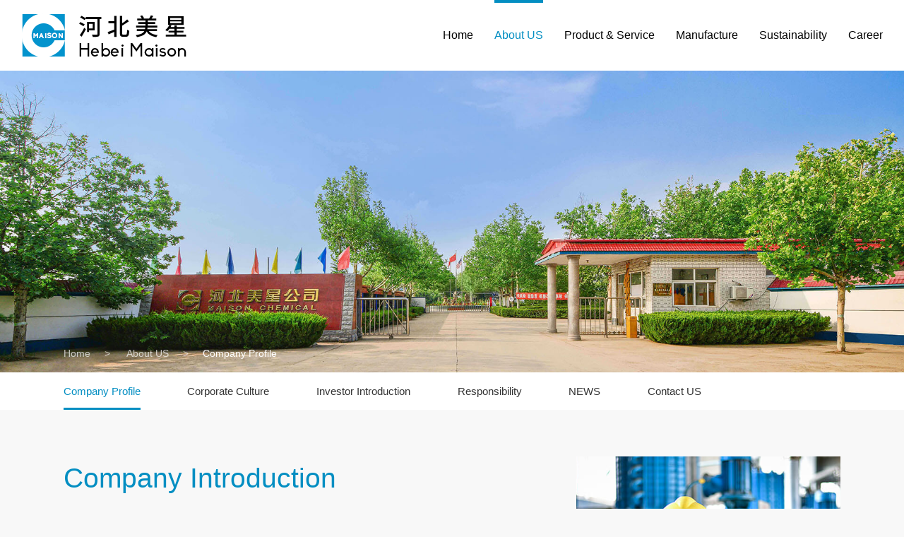

--- FILE ---
content_type: text/html; charset=utf-8
request_url: https://en.maisonchem.com.cn/lists/5.html
body_size: 5058
content:
<!DOCTYPE html>
<html>

<head>
    <meta charset="UTF-8">
    <meta name="renderer" content="webkit">
    <meta name="force-rendering" content="webkit">
    <meta http-equiv="X-UA-Compatible" content="IE=Edge,chrome=1">
    <meta name="format-detection" content="telephone=no,telephone=no,email=no,adress=no">
    <meta name="viewport" content="width=device-width,user-scalable=no,initial-scale=1.0,maximum-scale=1.0,minimum-scale=1.0">
    <title>Company Profile - Hebei Maison Chemical Co.,LTD_Manufacturer(Official Site)</title>
    <meta name="keywords" content="Hebei Maison Hebei、Maison Chemical、Hebei Maisonchem、maison、CMO、CDMO、Grignard Reaction、Suzuki Cross Coupling Reaction、Buty Lithum Cryogenic Reaction、Organic Boronic Acid、Phenylboric acid、Organic boric acid and its derivatives、boric acid、pharmaceutical intermediates、OLED intermediates、liquid crystal materials、Manufacturer、factory、&nbsp;custom made、Custom processing、production、product、R&amp;D、Manufacturing、Display material、medicine、pharmaceutical、China factory" />
    <meta name="description" content="Hebei Maison Chemical Co.,LTD founded in May,2006 is a High-Tech Sino foreign joint venture company specializing in the R&amp;D, production and sales of organic boronic acid, pharmaceutical intermediates, OLED intermediates and liquid crystal materials, which are widely used in pharmaceutical, semiconductor display materials fields.Hebei Maison Professional factory (manufacturer) of ultra-low temperature CMO /CDMO custom processing business.Hebei Maison Chemical has been focusing on the coupling of organic boric acid with Suzuki. Hebei Maison is good at ultra-low temperature reaction, cryogenic reaction, Grignard reaction, Grignard reagent, Grignard reaction, Suzuki coupling reaction and Suzuki coupling reaction. CMO / CDMO that can undertake such reactions." />
    <link rel="icon" href="/public/static/modules/cms/images/favicon.ico" type="image/x-icon">
    <link href="/public/static/modules/cms/css/font-awesome.min.css" rel="stylesheet" type="text/css" />
    <link href="/public/static/modules/cms/css/swiper.min.css" rel="stylesheet" type="text/css" />
    <link href="/public/static/modules/cms/css/animate.css" rel="stylesheet" type="text/css" />
    <link href="/public/static/modules/cms/css/style.css" rel="stylesheet" type="text/css" />
    <link href="/public/static/modules/cms/css/css.css" rel="stylesheet" type="text/css">
    
    <meta name="baidu-site-verification" content="code-U25qY8n8VD" />
</head>

<body >

    <!-- header -->
    <div id="c-header">
        <div class="container">

            <!-- 顶部logo -->
            <a class="c-logo" href="/" title="logo">
                <div class="c-img-box">
                    <img src="/public/uploads/images/20211018/e2d0c64ec7d00b77b968f328d8870eb4.png" alt="pc_logo">
                    <img src="/public/uploads/images/20211018/e2d0c64ec7d00b77b968f328d8870eb4.png" alt="yd_logo">
                </div>
            </a>

            <!-- 右侧 -->
            <div class="c-right-box">
                <!-- 顶部pc导航 -->
                <ul class="c-nav">
                                        <li ><a href="https://en.maisonchem.com.cn" class="font18">Home</a>
                        <ul>
                                                        
                        </ul>
                    </li>
                                        <li class="on"><a href="https://en.maisonchem.com.cn/Company-Profile.html" class="font18">About US</a>
                        <ul>
                                                        <li><a href="/Company-Profile.html">Company Profile</a></li>
                                                        <li><a href="/corporate-culture.html">Corporate Culture</a></li>
                                                        <li><a href="/Investor-Introduction.html">Investor Introduction</a></li>
                                                        <li><a href="/Responsibility.html">Responsibility</a></li>
                                                        <li><a href="/NEWS.html">NEWS</a></li>
                                                        <li><a href="/ContactUS.html">Contact US</a></li>
                                                        
                        </ul>
                    </li>
                                        <li ><a href="https://en.maisonchem.com.cn/Organic-Boronic-Acid.html" class="font18">Product &amp; Service</a>
                        <ul>
                                                        <li><a href="/Organic-Boronic-Acid.html">Organic Boronic Acid</a></li>
                                                        <li><a href="https://en.maisonchem.com.cn/OtherPharmaceutical.html">Pharmaceutical Intermediates</a></li>
                                                        <li><a href="/PyridineDerivativevGV.html">Pyridine Derivative</a></li>
                                                        <li><a href="/otherintermediates.html">Other intermediates</a></li>
                                                        <li><a href="https://en.maisonchem.com.cn/OrganicBoronicAcid.html">Semiconductor Display Material</a></li>
                                                        <li><a href="/CMO-CDMO.html">CMO/CDMO</a></li>
                                                        
                        </ul>
                    </li>
                                        <li ><a href="https://en.maisonchem.com.cn/ManufacturedoK.html" class="font18">Manufacture	</a>
                        <ul>
                                                        <li><a href="/ManufacturedoK.html">Manufacturing</a></li>
                                                        <li><a href="/R-D.html">R&amp;D</a></li>
                                                        <li><a href="/Quality-Assurance.html">Quality Assurance	</a></li>
                                                        
                        </ul>
                    </li>
                                        <li ><a href="https://en.maisonchem.com.cn/Safe-Management.html" class="font18">Sustainability</a>
                        <ul>
                                                        <li><a href="/Safe-Management.html">Safe Management							</a></li>
                                                        <li><a href="/Environmental-Protection.html">Environmental Protection						</a></li>
                                                        <li><a href="/OccupationalHealth.html">Occupational Health</a></li>
                                                        
                        </ul>
                    </li>
                                        <li ><a href="https://en.maisonchem.com.cn/Talent-Concept.html" class="font18">Career</a>
                        <ul>
                                                        <li><a href="/Talent-Concept.html">Talent Concept</a></li>
                                                        
                        </ul>
                    </li>
                                        
                </ul>

                <!-- 顶部移动端导航 -->
                <ul class="c-nav2">
                                        <li >
                        <div class="c-title-box">
                            <a href="https://en.maisonchem.com.cn">Home</a>
                            <i class="fa fa-angle-down" aria-hidden="true"></i>
                        </div>
                        <ul>
                                                        
                        </ul>
                    </li>
                                        <li class="on">
                        <div class="c-title-box">
                            <a href="https://en.maisonchem.com.cn/Company-Profile.html">About US</a>
                            <i class="fa fa-angle-down" aria-hidden="true"></i>
                        </div>
                        <ul>
                                                        <li><a href="/Company-Profile.html">Company Profile</a></li>
                                                        <li><a href="/corporate-culture.html">Corporate Culture</a></li>
                                                        <li><a href="/Investor-Introduction.html">Investor Introduction</a></li>
                                                        <li><a href="/Responsibility.html">Responsibility</a></li>
                                                        <li><a href="/NEWS.html">NEWS</a></li>
                                                        <li><a href="/ContactUS.html">Contact US</a></li>
                                                        
                        </ul>
                    </li>
                                        <li >
                        <div class="c-title-box">
                            <a href="https://en.maisonchem.com.cn/Organic-Boronic-Acid.html">Product &amp; Service</a>
                            <i class="fa fa-angle-down" aria-hidden="true"></i>
                        </div>
                        <ul>
                                                        <li><a href="/Organic-Boronic-Acid.html">Organic Boronic Acid</a></li>
                                                        <li><a href="https://en.maisonchem.com.cn/OtherPharmaceutical.html">Pharmaceutical Intermediates</a></li>
                                                        <li><a href="/PyridineDerivativevGV.html">Pyridine Derivative</a></li>
                                                        <li><a href="/otherintermediates.html">Other intermediates</a></li>
                                                        <li><a href="https://en.maisonchem.com.cn/OrganicBoronicAcid.html">Semiconductor Display Material</a></li>
                                                        <li><a href="/CMO-CDMO.html">CMO/CDMO</a></li>
                                                        
                        </ul>
                    </li>
                                        <li >
                        <div class="c-title-box">
                            <a href="https://en.maisonchem.com.cn/ManufacturedoK.html">Manufacture	</a>
                            <i class="fa fa-angle-down" aria-hidden="true"></i>
                        </div>
                        <ul>
                                                        <li><a href="/ManufacturedoK.html">Manufacturing</a></li>
                                                        <li><a href="/R-D.html">R&amp;D</a></li>
                                                        <li><a href="/Quality-Assurance.html">Quality Assurance	</a></li>
                                                        
                        </ul>
                    </li>
                                        <li >
                        <div class="c-title-box">
                            <a href="https://en.maisonchem.com.cn/Safe-Management.html">Sustainability</a>
                            <i class="fa fa-angle-down" aria-hidden="true"></i>
                        </div>
                        <ul>
                                                        <li><a href="/Safe-Management.html">Safe Management							</a></li>
                                                        <li><a href="/Environmental-Protection.html">Environmental Protection						</a></li>
                                                        <li><a href="/OccupationalHealth.html">Occupational Health</a></li>
                                                        
                        </ul>
                    </li>
                                        <li >
                        <div class="c-title-box">
                            <a href="https://en.maisonchem.com.cn/Talent-Concept.html">Career</a>
                            <i class="fa fa-angle-down" aria-hidden="true"></i>
                        </div>
                        <ul>
                                                        <li><a href="/Talent-Concept.html">Talent Concept</a></li>
                                                        
                        </ul>
                    </li>
                                        
                </ul>

                <!-- 顶部功能区 -->
                <div class="c-gn">
                    <a href="/ContactUS.html" class="c-phone">
                        <i class="fa"></i>
                        <span class="c-text font24">0311-83833777</span>
                    </a>
                    <div class="c-language">
                        <div class="c-title-box">
                            <p class="c-title">EN</p>
                            <i class="fa fa-angle-down" aria-hidden="true"></i>
                        </div>
                        <ul class="c-list">
                            <li><a href="https://www.maisonchem.com.cn" target="_blank">CN</a></li>
                            <li><a href="https://en.maisonchem.com.cn" target="_blank">EN</a></li>
                        </ul>
                    </div>
                    <form method="get" action="/search.html">
                        <i class="fa h-search"></i>
                        <div class="c-box c-clear">
                            <input type="text" name='keyword' onfocus="if(this.value==defaultValue)this.value=''" onblur="if(this.value=='')this.value=defaultValue">
                            <button type="submit"><i class="fa fa-search" aria-hidden="true"></i></button>
                        </div>
                    </form>
                </div>

                <!-- 顶部移动端导航开关 -->
                <div class="c-switch">
                    <i></i>
                    <i></i>
                    <i></i>
                </div>
            </div>
        </div>
    </div>

<!-- 顶部banner -->
<div id="c-top-banner">
    <!-- pc模糊 -->
    <img class="c-pc1" src="/public/uploads/images/20220215/619d89599bf6158859a54b807308f8f7.jpg" alt="Company Profile">
    <!-- 手机模糊 -->
    <img class="c-mb1" src="/public/uploads/images/20211207/83689427216dd63b3c3f47914c2ec29c.jpg" alt="Company Profile">
    <!-- pc清晰 -->
    <img class="c-pc2" src="/public/uploads/images/20220215/619d89599bf6158859a54b807308f8f7.jpg" alt="Company Profile">
    <!-- 手机清晰 -->
    <img class="c-mb2" src="/public/uploads/images/20211207/83689427216dd63b3c3f47914c2ec29c.jpg" alt="Company Profile">
</div>

<!-- 顶部当前位置 -->
<div class="wei">
    <div class="container">
        <a href="https://en.maisonchem.com.cn">Home</a><span>></span>
        <a href="https://en.maisonchem.com.cn/Company-Profile.html">About US</a><span>></span>Company Profile    </div>
</div>

<!--子菜单-->
<div class="submenu">
    <div class="container font18">
        <ul>
                        <li><a href="/public/Company-Profile.html" class="on">Company Profile</a></li>
                        <li><a href="/public/corporate-culture.html" >Corporate Culture</a></li>
                        <li><a href="/public/Investor-Introduction.html" >Investor Introduction</a></li>
                        <li><a href="/public/Responsibility.html" >Responsibility</a></li>
                        <li><a href="/public/NEWS.html" >NEWS</a></li>
                        <li><a href="/public/ContactUS.html" >Contact US</a></li>
                        
        </ul>
    </div>
</div>

<!--企业简介-->

<div class="container ptb100 jj_one">

    <div class="info">

        <h1 class="title font48">Company Introduction</h1>

        <div class="desc font18">

            <p style="line-height: 1.75em;"><span style="font-size: 18px;">Hebei Maison Chemical Co.,Ltd was founded in May,2006.Our company is engaged in developing, manufacturing and sales of organic boronic acid,pharmaceutical intermediates,OLED intermediates and liquid crystal materials.</span></p><p><br/></p><p style="line-height: 1.75em;"><span style="font-size: 18px;">Hebei Maison is a National High-tech Enterprise,Leading Enterprise Of Strategic Emerging Industry Demonstration Base (New display and components) in Hebei Province,&nbsp; Little Giant of Science and Technology,Science and Technology Small And Medium-sized Enterprise in Hebei Province.It was recognized as R&amp;D Institution Of Industrial Enterprises in Hebei Province.</span></p><p><br/></p><p style="line-height: 1.75em;"><span style="font-size: 18px;">Hebei Maison has more than 160 employees,of which 50% are with bachelor or above degree.We own R&amp;D center and production base.The R&amp;D center is located in Shijiazhuang High Tech Zone, covering an area of 1000 sq. meters. The production base is located in Xinji Industrial Zone, covering an area of 66,700 sq. meters. It has more than 200 sets of&nbsp; large-scale reactors capable of conducting high temperature,high pressure,low temperature and ultra-low temperature reactions,and we also have 300 sq. meters of 10,000 level clean warehouse. We can provide customers with one-stop service from R&amp;D,small test,pilot test to commercial production.Our plants are capable of manufacturing more than&nbsp; 500mt of fine chemicals annually.</span></p><p><br/></p><p><br/></p>
        </div>

        <ul>

            
            <li class="font18">

                <div class="nei">

                    <p class="num"><span class="font48">66700</span> m2</p>

                    <p>Production Base</p>

                </div>

            </li>

            
            <li class="font18">

                <div class="nei">

                    <p class="num"><span class="font48">1000</span> m2</p>

                    <p>R&amp;D</p>

                </div>

            </li>

            
            <li class="font18">

                <div class="nei">

                    <p class="num"><span class="font48">200</span> Set</p>

                    <p>Reactors</p>

                </div>

            </li>

            
            

        </ul>

    </div>

    <div class="img"><img src="/public/uploads/images/20211015/9701788c7e01c7f58baacd6651d1b2a2.jpg" alt="Company Introduction"></div>

</div>



<!--发展历程-->

<div class="jj_two">

    <div class="container ptb100">

        <h2 class="title font48">History</h2>

        <div class="zhuan"><img src="/public/static/modules/cms/images/zhuan.png"></div>

        <div class="main">

            <div class="swiper-container jj_lb1">

                <div class="swiper-wrapper">

                    
                    <div class="swiper-slide">

                        <div class="nei">
                                                        <div class="right">

                                
                                <dl>

                                    <dt class="date font24">2020.9</dt>

                                    <dd class="font18">Getting the Third award of &quot;Maker China&quot; first Beijing Tianjin Hebei SME innovation and Entrepreneurship Competition

</dd>

                                </dl>

                                
                            </div>

                        </div>

                    </div>

                    
                    <div class="swiper-slide">

                        <div class="nei">
                                                        <p class="pimg"><img src="/public/uploads/images/20211125/3f095ba2c40d53449d79fdc3ecc27498.jpg" alt="2019"></p>
                                                        <div class="right">

                                
                                <dl>

                                    <dt class="date font24">2019.7</dt>

                                    <dd class="font18">Won the &quot;Little Giant of Science and Technology&quot;
</dd>

                                </dl>

                                
                            </div>

                        </div>

                    </div>

                    
                    <div class="swiper-slide">

                        <div class="nei">
                                                        <p class="pimg"><img src="/public/uploads/images/20211206/1d5f504f40141ca63f1b7175dd03a6ba.jpg" alt="2018"></p>
                                                        <div class="right">

                                
                                <dl>

                                    <dt class="date font24">2018.9</dt>

                                    <dd class="font18">Won the honorary title of &quot;national high-tech enterprise&quot;

</dd>

                                </dl>

                                
                            </div>

                        </div>

                    </div>

                    
                    <div class="swiper-slide">

                        <div class="nei">
                                                        <div class="right">

                                
                                <dl>

                                    <dt class="date font24">2009.1</dt>

                                    <dd class="font18">The first authorized invention patent of the company
</dd>

                                </dl>

                                
                            </div>

                        </div>

                    </div>

                    
                    <div class="swiper-slide">

                        <div class="nei">
                                                        <p class="pimg"><img src="/public/uploads/images/20211206/e6c1d4f0bf251f7aaf597b1776201ec5.jpg" alt="2008"></p>
                                                        <div class="right">

                                
                                <dl>

                                    <dt class="date font24">2008.7</dt>

                                    <dd class="font18">Maisonchem passed ISO9001 quality system certification

</dd>

                                </dl>

                                
                            </div>

                        </div>

                    </div>

                    
                    <div class="swiper-slide">

                        <div class="nei">
                                                        <p class="pimg"><img src="/public/uploads/images/20211125/8d6b53ffefb1e3105a04397dbd22e9c7.jpg" alt="2006"></p>
                                                        <div class="right">

                                
                                <dl>

                                    <dt class="date font24">2006.5</dt>

                                    <dd class="font18">Hebei Maison Chemical Co.,Ltd was established
</dd>

                                </dl>

                                
                            </div>

                        </div>

                    </div>

                    
                    

                </div>

            </div>



            <div class="swiper-button-next"></div>

            <div class="swiper-button-prev"></div>



            <div class="swiper-container jj_lb2">

                <div class="swiper-wrapper">

                    
                    <div class="swiper-slide"><span class="font30">2020</span></div>

                    
                    <div class="swiper-slide"><span class="font30">2019</span></div>

                    
                    <div class="swiper-slide"><span class="font30">2018</span></div>

                    
                    <div class="swiper-slide"><span class="font30">2009</span></div>

                    
                    <div class="swiper-slide"><span class="font30">2008</span></div>

                    
                    <div class="swiper-slide"><span class="font30">2006</span></div>

                    
                    

                </div>

            </div>



        </div>

    </div>

</div>



<!--荣誉资质-->

<div class="container ptb100 ">

    <div class="big_title">

        <h2 class="font48">Honor</h2>

        <div class="desc font18">

            After more than 10 years's development, Hebei Maison has successively won the honorary titles of National High-Tech Enterprise, National Science and Technology Small and Medium-Sized Enterprise,Little Giant of Science and Technology. We are provincial R&D Organization (Class A) - Maison display material engineering technology research center, Xinji screen material technology innovation center. We won the Third award of "Maker China" first Beijing Tianjin Hebei SME innovation and Entrepreneurship Competition in 2020.
        </div>

    </div>

    <div class="swiper-container ziZhi_lb imgShowTan">

        <div class="swiper-wrapper">

            
            <div class="swiper-slide">

                <p class="pimg">

                    <img src="/public/uploads/images/20211206/1d5f504f40141ca63f1b7175dd03a6ba.jpg" alt="National High-tech Enterprise">

                </p>

                <h3 class="title font18">National High-tech Enterprise</h3>

            </div>

            
            <div class="swiper-slide">

                <p class="pimg">

                    <img src="/public/uploads/images/20220331/1652363a306b89adebf2ad1f33e5d205.jpg" alt="Science and Technology Small And Medium-sized Enterprise in Hebei Province">

                </p>

                <h3 class="title font18">Science and Technology Small And Medium-sized Enterprise in Hebei Province</h3>

            </div>

            
            <div class="swiper-slide">

                <p class="pimg">

                    <img src="/public/uploads/images/20211125/3f095ba2c40d53449d79fdc3ecc27498.jpg" alt="Little Giant of Science and Technology">

                </p>

                <h3 class="title font18">Little Giant of Science and Technology</h3>

            </div>

            
            

        </div>

        <div class="swiper-pagination"></div>

    </div>

</div>



<!-- 图片弹窗 -->

<div id="hi-img-pop" style=" display:none">

    <div href="javascript:;" class="hi-close"></div>

    <img src="" alt="">

</div>



<!-- footer -->
<div id="c-footer">
    <!-- 底部上 -->
    <div class="c-top-box">
        <div class="container">
                                    <div class="c-list-box">
                <div class="c-title-box">
                    <a class="c-title font20" href="https://en.maisonchem.com.cn/Company-Profile.html">About US</a>
                    <i class="fa fa-angle-down" aria-hidden="true"></i>
                </div>
                <ul class="c-list">
                                        <li><a href="/Company-Profile.html">Company Profile</a></li>
                                        <li><a href="/corporate-culture.html">Corporate Culture</a></li>
                                        <li><a href="/Investor-Introduction.html">Investor Introduction</a></li>
                                        <li><a href="/Responsibility.html">Responsibility</a></li>
                                        <li><a href="/NEWS.html">NEWS</a></li>
                                        <li><a href="/ContactUS.html">Contact US</a></li>
                                        
                </ul>
            </div>
                                    <div class="c-list-box">
                <div class="c-title-box">
                    <a class="c-title font20" href="https://en.maisonchem.com.cn/Organic-Boronic-Acid.html">Product &amp; Service</a>
                    <i class="fa fa-angle-down" aria-hidden="true"></i>
                </div>
                <ul class="c-list">
                                        <li><a href="/Organic-Boronic-Acid.html">Organic Boronic Acid</a></li>
                                        <li><a href="https://en.maisonchem.com.cn/OtherPharmaceutical.html">Pharmaceutical Intermediates</a></li>
                                        <li><a href="/PyridineDerivativevGV.html">Pyridine Derivative</a></li>
                                        <li><a href="/otherintermediates.html">Other intermediates</a></li>
                                        <li><a href="https://en.maisonchem.com.cn/OrganicBoronicAcid.html">Semiconductor Display Material</a></li>
                                        <li><a href="/CMO-CDMO.html">CMO/CDMO</a></li>
                                        
                </ul>
            </div>
                                    <div class="c-list-box">
                <div class="c-title-box">
                    <a class="c-title font20" href="https://en.maisonchem.com.cn/ManufacturedoK.html">Manufacture	</a>
                    <i class="fa fa-angle-down" aria-hidden="true"></i>
                </div>
                <ul class="c-list">
                                        <li><a href="/ManufacturedoK.html">Manufacturing</a></li>
                                        <li><a href="/R-D.html">R&amp;D</a></li>
                                        <li><a href="/Quality-Assurance.html">Quality Assurance	</a></li>
                                        
                </ul>
            </div>
                                    <div class="c-list-box">
                <div class="c-title-box">
                    <a class="c-title font20" href="https://en.maisonchem.com.cn/Safe-Management.html">Sustainability</a>
                    <i class="fa fa-angle-down" aria-hidden="true"></i>
                </div>
                <ul class="c-list">
                                        <li><a href="/Safe-Management.html">Safe Management							</a></li>
                                        <li><a href="/Environmental-Protection.html">Environmental Protection						</a></li>
                                        <li><a href="/OccupationalHealth.html">Occupational Health</a></li>
                                        
                </ul>
            </div>
                                    <div class="c-list-box">
                <div class="c-title-box">
                    <a class="c-title font20" href="https://en.maisonchem.com.cn/Talent-Concept.html">Career</a>
                    <i class="fa fa-angle-down" aria-hidden="true"></i>
                </div>
                <ul class="c-list">
                                        <li><a href="/Talent-Concept.html">Talent Concept</a></li>
                                        
                </ul>
            </div>
                                    
            <div class="c-text-wrap">
                <div class="c-title-box">
                    <p class="c-title font20">Contact Us</p>
                </div>
                <div class="c-text-box">
                    <p>TEL：0311-83833777、85381186</p>
                    <p>Fax：0311-83276527</p>
                    <p>E-mail： <a href="mailto:sales@maisonchem.com.cn" style="color: #000;">sales@maisonchem.com.cn</a></p>
                    <p>Add：Yingbin North Road,Xinji City,Hebei 052360,China</p>
                    <p>Post Code ：052360</p>
                    <p>Web：www.maisonchem.com.cn</p>
                </div>
            </div>
        </div>
    </div>
    <!-- 底部下 -->
    <div class="c-bottom-box">
        <div class="container">
            <div class="c-copyright">
                <a href="/Map.html">Map</a> / &nbsp; 
                <a href="/Legaldeclaration.html">Legal declaration</a>
                <span>Links：
                                        <a href="http://maison_meng.cn.chemnet.com/show/" rel="nofollow">ChemNet</a>
                                        <a href="https://www.sinostarlcd.com/" rel="nofollow">Ningxia Sinostar</a>
                                        
                </span>
            </div>
            <p class="c-support">©2021Hebei Maison Chemical Material Co.,Ltd  <a href="https://beian.miit.gov.cn" rel="nofollow"></a>
            </p>
        </div>
    </div>
</div>

<script src="/public/static/modules/cms/js/jquery-2.1.1.min.js" type="text/javascript"></script>
<script src="/public/static/modules/cms/js/jquery.matchHeight.js" type="text/javascript"></script>
<script src="/public/static/modules/cms/js/swiper.animate.min.js" type="text/javascript"></script>
<script src="/public/static/modules/cms/js/swiper.min.js" type="text/javascript"></script>
<script src="/public/static/modules/cms/js/common.js" type="text/javascript"></script>
<script src="/public/static/modules/cms/js/layer/layer.js" type="text/javascript"></script>
</body>
</html>

<script src="/public/static/modules/cms/js/wow.min.js" type="text/javascript"></script>

<script src="/public/static/modules/cms/js/companyProfile.js"></script>



--- FILE ---
content_type: text/css
request_url: https://en.maisonchem.com.cn/public/static/modules/cms/css/style.css
body_size: 5282
content:
@charset "utf-8";
* {padding: 0;margin: 0;outline: none;-webkit-tap-highlight-color: rgba(0, 0, 0, 0);-webkit-box-sizing: border-box;-moz-box-sizing: border-box;box-sizing: border-box;}
html {font-size: calc(100vw/19.2);-webkit-text-size-adjust: 100%;-ms-text-size-adjust: 100%;-webkit-font-smoothing: antialiased;-moz-osx-font-smoothing: grayscale;}
body {min-height: 100%;font-family: 'Microsoft YaHei', 'PingFang SC', 'Microsoft YaHei UI', 'Source Han Sans CN', 'Source Han Serif CN', 'SimSun', 'SimHei', 'Arial';font-size:16px;line-height: 1.6;color: #333;background: #fff;}
@media (max-width: 1580px) {
  body {font-size: 14px;}
}
img {border: 0;vertical-align: top;}
li {list-style: none;}
h1,h2,h3,h4,h5,h6 {font-weight: normal;}
a,a:hover,a:focus {text-decoration: none;}
input,button {-webkit-appearance: none;border-radius: 0;}
button {cursor: pointer;}
input[type="button"],input[type="reset"],input[type="submit"] {-webkit-appearance: button;cursor: pointer;}
textarea {resize: none;overflow: auto;}
input,button,textarea,select {border: 0;font-family: inherit;font-size: inherit;color: inherit;background: transparent;}
select {-webkit-box-sizing: border-box;box-sizing: border-box;white-space: nowrap;-webkit-appearance: none;-moz-appearance: none;appearance: none;}
select::-ms-expand {display: none;}
table {border-collapse: collapse;}
.fl {float: left;}
.fr {float: right;}
.clear {zoom: 1;}
.clear:after {content: '';display: block;clear: both;}

.container {margin: 0 auto;width: 80%;}
@media (max-width: 1580px) {
  .container {width: 86%;}
}
@media (max-width: 767px) {
  .container {padding: 0 1rem;width: 100%;}
}
.bg-color1 {background-color: #fff;}

.ptb100 {padding-top: 1rem;padding-bottom: 1rem;}
@media (max-width: 767px) {
  .ptb100 {padding-top: 0.72rem;padding-bottom: 0.72rem;}
}
.pt100 {padding-top: 1rem;}
@media (max-width: 767px) {
  .pt100 {padding-top: 0.72rem;}
}
.pb100 {padding-bottom: 1rem;}
@media (max-width: 767px) {
  .pb100 {padding-bottom: 0.72rem;}
  .ptb100 {padding-top: 3rem;padding-bottom:3rem;}
	.pb100 {padding-bottom: 3rem;}
	.pt100 {padding-top:3rem;}
}

.font18{font-size:0.18rem;}
.font20{font-size:0.2rem;}
.font22{font-size:0.22rem;}
.font24{font-size:0.24rem;}
.font26{font-size:0.26rem;}
.font28{font-size:0.28rem;}
.font30{font-size:0.3rem;}
.font36{font-size:0.36rem;}
.font48{font-size:0.48rem;}
.font60{font-size:0.6rem;}
.font72{font-size:0.72rem;}
@media screen and (min-width: 1581px) and (max-width: 1900px) {
  .font18{font-size: 16px;}
}
@media screen and (min-width: 1281px) and (max-width: 1580px) {
	.font18{font-size:16px;}
	.font20,.font22{font-size:18px;}
	.font24,.font26{font-size:20px;}
	.font28,.font30{font-size:24px;}
	.font36{font-size:34px;}
	.font48{font-size:38px;}
	.font60{font-size:50px;}
	.font72{font-size:60px;}
}
@media screen and (min-width: 991px) and (max-width: 1280px) {
	.font18{font-size:15px;}
	.font24{font-size:0.34rem;}
	.font36{font-size:0.46rem;}
	.font48{font-size:0.58rem;}
	.font60{font-size:0.7rem;}
	.font72{font-size:0.82rem;}
}
@media screen and (min-width: 768px) and (max-width: 991px) {/* 平板 */
	.font18{font-size:14px;}
	.font20{font-size:0.38rem;}
	.font24{font-size:0.42rem;}
	.font30{font-size:0.5rem;}
	.font36{font-size:0.56rem;}
	.font48{font-size:0.68rem;}
	.font60{font-size:0.85rem;}
	.font72{font-size:0.92rem;}
}
@media (max-width: 767px) {
	.font18{ font-size:14px}
	.font20{font-size:0.7rem;}
	.font24{font-size:0.75rem;}
	.font30{font-size:0.8rem;}
	.font36{font-size:1.2rem;}
	.font48{font-size:1.2rem;}
	.font60{font-size:1.6rem;}
	.font72{font-size:1.8rem;}
}


#hi-upgrade {position: fixed;top: 0;left: 0;z-index: 9999;width: 100%;height: 100%;background: #fff;font-size: 16px;line-height: 26px;text-align: center;}
#hi-upgrade .hi-wrap {position: absolute;top: 50%;left: 50%;margin: -177px 0 0 -450px;width: 900px;}
#hi-upgrade .hi-wrap .hi-title {font-size: 30px;line-height: 40px;color: #333;}
#hi-upgrade .hi-wrap .hi-close {margin: 10px 0;display: inline-block;cursor: pointer;font-size: 18px;color: #e9a171;}
#hi-upgrade .hi-wrap .hi-close:hover {text-decoration: underline;}
#hi-upgrade .hi-wrap .hi-text1 {color: #333;}
#hi-upgrade .hi-wrap .hi-text1 span {color: #e9a171;}
#hi-upgrade .hi-wrap .hi-text2 {position: relative;margin: 60px 0;color: #333;}
#hi-upgrade .hi-wrap .hi-text2::before {content: "";position: absolute;top: 50%;left: 0;z-index: 1;width: 100%;border-top: 1px solid #ddd;}
#hi-upgrade .hi-wrap .hi-text2 span {position: relative;z-index: 5;padding: 0 30px;background: #fff;}
#hi-upgrade .hi-wrap .hi-list {overflow: hidden;}
#hi-upgrade .hi-wrap .hi-list li {display: inline-block;width: 16%;}
#hi-upgrade .hi-wrap .hi-list li div {margin: 0 auto 5px;width: 50px;height: 50px;}
#hi-upgrade .hi-wrap .hi-list li a {color: #333;}
#hi-upgrade .hi-wrap .hi-list li a:hover {color: #e9a171;}
#hi-upgrade .hi-wrap .hi-list li .hi-ico1 {background: url(../images/hi-llq-1.jpg) no-repeat center / 100%;}
#hi-upgrade .hi-wrap .hi-list li .hi-ico2 {background: url(../images/hi-llq-2.jpg) no-repeat center / 100%;}
#hi-upgrade .hi-wrap .hi-list li .hi-ico3 {background: url(../images/hi-llq-3.jpg) no-repeat center / 100%;}
#hi-upgrade .hi-wrap .hi-list li .hi-ico4 {background: url(../images/hi-llq-4.jpg) no-repeat center / 100%;}
#hi-upgrade .hi-wrap .hi-list li .hi-ico5 {background: url(../images/hi-llq-5.jpg) no-repeat center / 100%;}
#hi-upgrade .hi-wrap .hi-list li .hi-ico6 {background: url(../images/hi-llq-6.jpg) no-repeat center / 100%;}

/* 占位标签，设置导航样式 */
#c-placeholder {height: 80px;}
@media (max-width: 991px) {
  #c-placeholder {height: 60px;}
}

/*顶部*/
#c-header {position: fixed;top: 0;left: 0;z-index: 900;width: 100%; background:#fff; line-height: 100px;text-align: center;color: #fff;transition: all 0.5s;}
#c-header.c-head-move {top: -100px;}
#c-header.c-style2 {color: #333;background: #fff;box-shadow: 0 2px 10px rgba(0, 0, 0, 0.05);}
#c-header .container{ width:100%; padding-left:30px;}
@media (max-width: 991px) {
  #c-header {line-height: 60px;}
}
#c-header a {color: #fff;transition: all 0.5s;}
#c-header.c-style2 a {color: #333;}
#c-header .container {display: flex;align-items: center;justify-content: space-between;}
@media (max-width: 991px) {
  #c-header .container {padding: 0 0.5rem;width: 100%;height: 60px;}
}
@media (max-width: 767px) {
  #c-header .container {padding: 0 1rem;}
	#c-header{box-shadow: 0 2px 10px rgba(0, 0, 0, 0.05)}
}
#c-header .c-right-box {display: flex;align-items: center;}

/*顶部logo*/
#c-header .c-logo {display: flex;align-items: center;}
#c-header .c-logo .c-img-box {display: flex;align-items: center;}
#c-header .c-logo .c-img-box img {height: 62px;}
@media (max-width: 991px) {
  #c-header .c-logo .c-img-box img {height: 30px;}
}
#c-header .c-logo .c-img-box img:nth-child(2) {display: none;}
#c-header .c-logo span {display: inline-block;margin-left: 20px;padding-left: 20px;border-left: 1px solid rgba(255, 255, 255, 0.2);}
@media (max-width: 767px) {
  #c-header .c-logo span {display: none;}
}
#c-header.c-style2 .c-logo .c-img-box img:nth-child(1) {display: none;}
#c-header.c-style2 .c-logo .c-img-box img:nth-child(2) {display: inline-block;}

/*顶部pc导航*/
#c-header .c-nav {display: flex;align-items: center;}
@media (max-width: 991px) {
  #c-header .c-nav {display: none;}
}
#c-header .c-nav > li {position: relative;margin-right: 60px;}
#c-header .c-nav > li:last-child {margin-right: 0;}
#c-header .c-nav > li a:before {content: "";position: absolute;top: 0px;left: 0;width: 0;height: 4px;background: #038EC2;transition: 0.5s;}
@media (max-width: 1580px) {
  #c-header .c-nav > li {margin-right: 40px;}
}
@media (max-width: 1440px) {
  #c-header .c-nav > li {margin-right: 30px;}
}
@media (max-width: 1300px) {
   #c-header .c-nav{ margin-right:30px;}
}
#c-header .c-nav li a {position: relative;display: block;-webkit-transition: all 0.5s;transition: all 0.5s; color:#000}
@media (max-width: 1580px) {
  #c-header .font18 {font-size: 16px;}
}
#c-header .c-nav li a i {margin-left: 8px;font-size: 20px;}
#c-header .c-nav li.on > a::before,#c-header .c-nav li:hover > a::before {width: 100%;}
#c-header .c-nav li.on > .font18{ color:#038EC2}
#c-header .c-nav ul {position: absolute;top: 99%;left: 50%;display: none;min-width: 150px;line-height: 46px;background: #fff;box-shadow: 0 2px 10px rgba(0, 0, 0, 0.1);-webkit-transform: translateX(-50%);transform: translateX(-50%);}

#c-header .c-nav li ul li a:before {content: "";position: absolute; top:auto;bottom:-1px;left: 0;width: 0;height: 3px;background: #038EC2;transition: 0.5s;}
#c-header .c-nav ul li {border-bottom: 1px solid #eee;}
#c-header .c-nav ul li:last-child {border: 0;}
#c-header .c-nav ul li a {color: #333;padding: 0 20px;white-space: nowrap;}
#c-header.c-style2 .c-nav li.on > a,
#c-header .c-nav li:hover > a {color: #038EC2; }

/*顶部移动端导航*/
#c-header .c-nav2 {position: absolute;top: 60px;left: 0;width: 100%;height: 0;line-height: 50px;color: #333;background: #fff;overflow-y: auto;transition: all 0.5s;text-align: left;}
#c-header .c-nav2 > li:last-child {border-bottom: 1px solid #f1f1f1;}
#c-header .c-nav2 li {padding: 0 0.5rem;border-top: 1px solid #f1f1f1;}
@media (max-width: 767px) {
  #c-header .c-nav2 li {padding: 0 1rem;}
}
#c-header .c-nav2 li .c-title-box {display: flex;align-items: center;justify-content: space-between;}
#c-header .c-nav2 li a {color: #333;-webkit-transition: all 0.3s;transition: all 0.3s;}
#c-header .c-nav2 li a i {font-size: 20px;}
#c-header .c-nav2 li a:hover,#c-header .c-nav2 li.on > a {color: #de2f09;}
#c-header .c-nav2 li ul {display: none; background:#FbFbFb}
.c-open #c-header .c-nav2 {height: calc(100vh - 60px);}

/*顶部导航开关*/
#c-header .c-switch {display: none;width: 24px;height: 20px; cursor: pointer;}
@media (max-width: 991px) {
  #c-header .c-switch {display: block;}
}
#c-header .c-switch i {position: relative;display: block;height: 2px;background: #333;-webkit-transition: all 0.3s;transition: all 0.3s;}
#c-header .c-switch i:nth-child(1) {top: 0;}
#c-header .c-switch i:nth-child(3) {bottom: 0;}
#c-header .c-switch i:nth-child(2) {margin: 6px 0}
#c-header.c-style2 .c-switch i {background: #333;}
body.c-open #c-header .c-switch i:nth-child(2) {opacity: 0;}
body.c-open #c-header .c-switch i:nth-child(1) {top: 8px;-webkit-transform: rotate(45deg);transform: rotate(45deg);}
body.c-open #c-header .c-switch i:nth-child(3) {bottom: 8px;-webkit-transform: rotate(-45deg);transform: rotate(-45deg);}

/* 顶部功能区 */
#c-header .c-gn {display: flex;align-items: center;}
#c-header .c-gn form {padding: 0;position: relative;cursor: pointer;display: flex;}
#c-header .c-gn form > i {transition: 0.5s;background:url(../images/bg_02.png) no-repeat center center; width:100px; padding:50% 0}
#c-header .c-gn form .c-box {position: absolute;top: 120%;right: 0;display: none;width: 280px;height: 50px;background: #fff;border-radius: 5px;box-shadow: 0 2px 10px rgba(0, 0, 0, 0.1);overflow: hidden}
#c-header .c-gn form .c-box input {float: left;padding: 0 15px;width: -webkit-calc(30%);width: calc(100% - 70px);height: 50px;}
#c-header .c-gn form .c-box button {float: left;width: 70px;height: 50px;font-size: 18px;color: #fff;background:#038EC2;cursor: pointer;}
#c-header .c-gn .c-phone {display: flex;align-items: center; color:#038EC2; font-weight:normal; margin-left:60px;}
#c-header .c-gn .c-phone i {margin: 0 10px 0 30px;width: 30px;height: 30px; background:url(../images/bg_01.png) no-repeat left center}
@media (max-width: 1900px) {
  #c-header .c-gn .c-phone i {margin: 0 5px 0 15px;}
}
#c-header .c-gn .c-phone span { font-family:Arial;}
#c-header .c-cn{ text-align:center; width:100px; color: #333; border-left:1px solid #E0E0E0; border-right:1px solid #E0E0E0; margin-left:40px;}
#c-header .c-gn .c-language {
  position: relative;
  padding: 0 0.3rem;
  cursor: pointer; text-align:center; width:100px; color: #333; border-left:1px solid #E0E0E0; border-right:1px solid #E0E0E0; margin-left:40px;
}
@media (max-width: 991px) {
  #c-header .c-gn .c-language {
    padding: 0 0.5rem;
  }
}
#c-header .c-gn .c-language .c-title-box {
  display: inline-flex;
  align-items: center;
}
#c-header .c-gn .c-language .c-title-box i {
  margin-left: 10px;
}
#c-header .c-gn .c-language .c-list {
  display: none;
  position: absolute;
  top: 100%;
  margin-top: 1px;
  background: #fff;
  left: 0;
  width: 100%;
  line-height: 60px;
  text-align: left;
}
@media (max-width: 991px) {
  #c-header .c-gn .c-language{ border:0;}
  #c-header .c-gn .c-language .c-list {
    line-height: 50px;
  }
}
#c-header .c-gn .c-language .c-list a {
  display: block;
  margin: 0 0.1rem;
  padding: 0 0.2rem;
  color: #333;
  border-bottom: 1px dotted #ccc;
}
#c-header .c-gn .c-language .c-list a:hover {
  color: #0393CD;
}
#c-header .c-gn .c-language:hover .c-title-box {
  color: #0393CD;
}
@media (max-width: 1300px) {
  #c-header .c-gn {display: none;}
}
@media (max-width: 1440px) {
  #c-header .c-gn .c-phone{ margin-left:40px;}
  #c-header .c-cn{ width:90px;}
  #c-header .c-gn form > i{ width:80px;}
}
@media (max-width: 991px) {
  #c-header .c-gn {display: flex;align-items: center; height:60px; line-height:60px;}
  #c-header .c-gn .c-phone{ display:none}
  #c-header .c-gn form > i {width: 45px; height:60px;border-left:1px solid #f5f5f5; border-right:1px solid #f5f5f5;}
  #c-header .c-cn{ margin-left:0}
  #c-header .c-gn form{ height:60px; width:40px; display:inline-block; margin-right:20px; margin-left:10px}
  #c-header .c-gn .c-language{ margin-left:0; width:60px;}
}



/*首页轮播图*/
.c-banner1 {padding-top: 100px;}
.c-banner1 .swiper-slide {overflow: hidden; width:100%;}
.c-banner1 .swiper-slide img {width: 100%;height: calc(100vh - 100px);object-fit: cover;}
.c-banner1 .swiper-slide .c-mb1,
.c-banner1 .swiper-slide .c-mb2 {display: none;}
@media (max-width: 991px) {
  .c-banner1 .swiper-slide .c-mb1,.c-banner1 .swiper-slide .c-mb2 {display: block;}
}
@media (max-width: 991px) {
  .c-banner1 {padding-top: 60px;}
  .c-banner1 .swiper-slide .c-pc1,.c-banner1 .swiper-slide .c-pc2 {display: none;}
  .c-banner1 .swiper-slide img {height: calc(100vh - 60px);}
}
.c-banner1 .swiper-slide .c-pc1,
.c-banner1 .swiper-slide .c-mb1 {position: absolute;top: 0;left: 0;z-index: 0;}
.c-banner1 .swiper-slide .c-pc2,
.c-banner1 .swiper-slide .c-mb2 {position: relative;z-index: 2;}
.c-banner1 .swiper-button-next {margin-top: -28px;width: 30px;height: 56px;opacity: 0.2;transition: 0.5s;right: 0.6rem;background: url(../images/next.png) no-repeat center / auto 100%;}
.c-banner1 .swiper-button-prev {margin-top: -28px;width: 30px;height: 56px;opacity: 0.2;transition: 0.5s;left: 0.6rem;background: url(../images/prev.png) no-repeat center / auto 100%;}
.c-banner1 .swiper-button-next:hover,.c-banner1 .swiper-button-prev:hover {opacity: 1;}

/* 底部 */
#c-footer {color: #000; float:left; width:100%; background:#fff}
#c-footer a {color: #000;transition: 0.5s;}
#c-footer a:hover {color: #0393CD;}
#c-footer .c-top-box {padding: 0.8rem 0;}
#c-footer .c-text-wrap{ border-left:1px solid #EBEBEB; padding-left:50px; box-sizing:border-box;}
@media (max-width: 767px) {
  #c-footer .c-top-box {padding: 1.5rem 0;}
  #c-footer .c-text-wrap{ border:0; padding:0;}
}
#c-footer .c-top-box .container {
  display: flex;
  flex-wrap: wrap;
  align-items: flex-start;
  justify-content: space-between;
}
#c-footer .c-top-box .container .c-title-box {
  display: flex;
  align-items: center;
  justify-content: space-between;
  padding-bottom: 0.4rem;
}
@media (max-width: 767px) {
  #c-footer .c-top-box .container .c-title-box {padding: 0.5rem 0;border-bottom: 1px solid #ccc;}
}
#c-footer .c-top-box .container .c-title-box .c-title {color: #000;}
#c-footer .c-top-box .container .c-title-box a {color: #333;}
#c-footer .c-top-box .container .c-title-box a:hover {color: #0393CD;}
#c-footer .c-top-box .container .c-title-box i {display: none;transition: 0.5s;}
@media (max-width: 767px) {
  #c-footer .c-top-box .container .c-title-box i {display: inline-block;}
}
@media (max-width: 767px) {
  #c-footer .c-top-box .container .c-list-box {width: 100%;}
}
@media (max-width: 767px) {
  #c-footer .c-top-box .container .c-list-box .c-list {padding-top: 0.5rem;display: none;}
}
#c-footer .c-top-box .container .c-list-box .c-list li { padding-bottom: 0.1rem;}
#c-footer .c-top-box .container .c-list-box .c-list li:last-child {padding-bottom: 0;}
@media (max-width: 767px) {
  #c-footer .c-top-box .container .c-list-box .c-list li:last-child {padding-bottom: 0.5rem;}
}
@media (max-width: 767px) {
  #c-footer .c-top-box .container .c-list-box .c-list li {padding-bottom: 0.5rem;}
}
#c-footer .c-top-box .container .c-list-box.on .c-title-box i {
  -webkit-transform: rotate(180deg);
  transform: rotate(180deg);
}
@media (max-width: 767px) {
  #c-footer .c-top-box .container .c-list-box.on .c-title-box i {
    display: inline-block;
  }
}
@media (max-width: 767px) {
  #c-footer .c-top-box .container .c-text-box {
    padding-top: 0.5rem;
  }
}
#c-footer .c-top-box .container .c-text-box p {
  padding-bottom: 0.1rem;
}
@media (max-width: 767px) {
  #c-footer .c-top-box .container .c-text-box p {
    padding-bottom: 0.5rem;
  }
}
#c-footer .c-top-box .container .c-ico {
  display: flex;
  align-items: center;
}
#c-footer .c-top-box .container .c-ico a {
  display: flex;
  align-items: center;
  justify-content: center;
  margin-right: 10px;
  width: 34px;
  height: 34px;
  border-radius: 50%;
  color: #fff;
  background: #33444f;
  transition: 0.5s;
}
#c-footer .c-top-box .container .c-ico a:hover {
  background: #de2f09;
}
#c-footer .c-top-box .container .c-weixin {
  display: none;
  position: fixed;
  top: 0;
  left: 0;
  z-index: 910;
  width: 100%;
  height: 100%;
  background: rgba(0, 0, 0, 0.4);
}
#c-footer .c-top-box .container .c-weixin .c-img-box {
  position: absolute;
  top: 50%;
  left: 50%;
  padding: 20px;
  width: 200px;
  border-radius: 5px;
  background: #fff;
  -webkit-transform: translate(-50%, -50%);
  transform: translate(-50%, -50%);
}
#c-footer .c-top-box .container .c-weixin .c-img-box img {
  width: 100%;
}
#c-footer .c-top-box .container .c-weixin .c-img-box .c-text {
  padding-top: 10px;
  line-height: 1;
  text-align: center;
  color: #333;
}
@media (max-width: 767px) {
  #c-footer .c-top-box .container .c-text-wrap {
    width: 100%;
    padding-top: 1.5rem;
  }
}
#c-footer .c-bottom-box {
  padding: 0.25rem 0;
  border-top: 1px solid #EBEBEB;
  color: #000;
  background: #fff;
}
@media (max-width: 767px) {
  #c-footer .c-bottom-box {
    padding: 1.5rem 0;
  }
}
#c-footer .c-bottom-box .container {
  display: flex;
  flex-wrap: wrap;
  justify-content: space-between;
  align-items: flex-start;
}
#c-footer .c-bottom-box .container a {color: #000;}
#c-footer .c-bottom-box .container .c-copyright {word-wrap: break-word;word-break: break-all;}
#c-footer .c-bottom-box .container .c-copyright a{ margin-right:10px;}
#c-footer .c-bottom-box .container .c-copyright a:hover{ color:#0393CD;}
#c-footer .c-bottom-box .container .c-copyright span{ padding-left:20px;}
#c-footer .c-bottom-box .container .c-copyright span a{ margin-right:20px;}
@media (max-width: 767px) {	
	#c-footer .c-bottom-box{ padding:1rem 0;}
	#c-footer .c-bottom-box .container .c-copyright span{ float:left; width:100%; padding:5px 0; padding-left:0px;}

}
/* 顶部banner */
#c-top-banner {position: relative;height: 6.4rem; margin-top:100px;}
@media (max-width: 991px) {
  #c-top-banner {height: 10rem;}
}
@media (max-width: 767px) {
  #c-top-banner {height: 14rem;}
}
#c-top-banner img {
  width: 100%;
  height: 100%;
  object-fit: cover;
}
#c-top-banner .c-mb1,
#c-top-banner .c-mb2 {
  display: none;
}
@media (max-width: 991px) {
  #c-top-banner .c-mb1,
  #c-top-banner .c-mb2 {
    display: block;
  }
}
@media (max-width: 991px) {
  #c-top-banner .c-pc1,
  #c-top-banner .c-pc2 {
    display: none;
  }
}
#c-top-banner .c-pc1,
#c-top-banner .c-mb1 {
  position: absolute;
  top: 0;
  left: 0;
  z-index: 0;
}
#c-top-banner .c-pc2,
#c-top-banner .c-mb2 {
  position: relative;
  z-index: 2;
}
#c-top-banner .c-box {
  position: absolute;
  top: 50%;
  left: 0;
  width: 100%;
  -webkit-transform: translateY(-50%);
  transform: translateY(-50%);
}
#c-top-banner .c-box .c-title {
  font-size: 48px;
  line-height: 1.5;
  color: #fff;
}
#c-top-banner .container {
  display: flex;
  justify-content: center;
  align-items: center;
}
/* 顶部菜单 */
#c-top-menu {
  background: #f7f7f7;
  border-bottom: 1px solid #fafafa;
}
#c-top-menu .c-list {
  position: relative;
  display: flex;
  align-items: flex-start;
  overflow-x: auto;
  margin-bottom: -1px;
}
#c-top-menu .c-list li {
  flex: none;
  margin-right: 0.4rem;
  line-height: 80px;
  width: 190px;
}
#c-top-menu .c-list li a {
  position: relative;
  display: block;
  color: #333;
  transition: 0.5s;
}
#c-top-menu .c-list li a::before {
  content: "";
  position: absolute;
  bottom: 0;
  left: 0;
  width: 0;
  border-bottom: 2px solid #de2f09;
  transition: 0.5s;
}
#c-top-menu .c-list li.on a,
#c-top-menu .c-list li a:hover {
  color: #de2f09;
}
#c-top-menu .c-list li.on a::before,
#c-top-menu .c-list li a:hover::before {
  width: 100%;
}
#c-top-menu.c-click-move .c-list li {
  width: 25%;
  margin: 0;
}
/* 地图 */
.c-map {
  width: 100%;
  height: 100%;
  background: #f5f5f5;
}
.c-map .map-title {
  font-size: 14px;
  font-weight: bold;
  color: #de2f09;
}
.c-map .map-content {
  font-size: 12px;
  color: #222;
}
.c-map .anchorBL {
  display: none;
}
/* 分享 */
div.bsLogoLink,
#bsBox .bsTop,
#bsBox #bsMorePanel {
  width: 100% !important;
}
.bFind-wrapper-top {
  height: 26px !important;
}
#bsBox #bsMorePanel {
  height: 373px !important;
}
.bsPlatDiv {
  height: 312px !important;
}
.bFind {
  width: 204px !important;
}
#bsBox {
  height: 408px !important;
  width: 276px !important;
  margin-left: -138px !important;
}
.bsTop {
  width: 208px !important;
}
.bsFrameDiv div {
  width: 208px !important;
  height: 208px !important;
}
.bsFrameDiv img {
  width: 166px !important;
  height: 166px !important;
}
/* 上下页 */
#c-prev-next {
  display: flex;
  justify-content: space-between;
  flex-wrap: wrap;
}
#c-prev-next a {
  max-width: 46%;
  display: flex;
  align-items: center;
  font-size: 14px;
  line-height: 24px;
  color: #333;
  transition: 0.5s;
}
#c-prev-next a:hover {
  color: #de2f09;
}
#c-prev-next .prev i {
  margin-right: 10px;
  font-size: 20px;
  vertical-align: middle;
}
#c-prev-next .next i {
  margin-left: 10px;
  font-size: 20px;
  vertical-align: middle;
}
@media (max-width: 767px) {
  #c-prevNext {
    margin: -5px 0;
  }
  #c-prevNext a {
    margin: 5px 0;
  }
  #c-prevNext .prev i {
    margin-right: 10px;
  }
  #c-prevNext .next i {
    margin-left: 10px;
  }
}
/* 分页 */
.c-page {
  padding-top: 40px;
  text-align:center;
  color: #333;
  line-height: 40px;
  font-weight:bold;
  width:100%;
}
.c-page a {
	font-family:AVGARDN;
  margin: 5px;
  width: 40px;
  display:inline-block;
  height:40px;
  text-align: center;
  background: #f9f9f9;
  color: #333;
  transition: 0.5s;
  line-height:38px
}
.c-page a:hover,
.c-page a.on {
  color:#038EC2;
}
.c-page .prev,.c-page .next { display:inline-block; border:2px solid #C8C8C8; border-radius:100px; font-family:宋体; color:#C8C8C8}
.c-page .prev:hover,.c-page .next:hover{ border:2px solid #0394CD; background:#0394CD; color:#fff;}
@media screen and (min-width: 768px) and (max-width: 1024px) {/* 平板 */
	.c-page { padding-top: 30px;}
}
@media (max-width: 767px) {
	.c-page { padding:20px 0;}
  .c-page a { width:34px; height:34px; line-height:30px; margin:0;}
  .c-page .prev,.c-page .next {
    display: inline-block;
  }
}
/* 公共标题 */
.c-common-title {
text-align: center;}
.c-common-title .c-title {
  font-size: 36px;
  line-height: 70px;
  background-image: url(../images/bgxs2.png);
  background-repeat: no-repeat;
  background-position: left 57% center;
  color: #fff;
  background-size: auto 70px;
}
.c-common-title .c-text {
  padding-top: 0.15rem;
  font-size: 22px;
  line-height: 32px;
  color: #333;
}

/* 图片弹窗 */
#hi-img-pop {
  display: none;
  position: fixed;
  top: 0;
  left: 0;
  z-index: 1000;
  width: 100%;
  height: 100%;
  background: rgba(0, 0, 0, 0.5);
  text-align: center;
  -webkit-box-sizing: border-box;
  -moz-box-sizing: border-box;
  box-sizing: border-box;
}
#hi-img-pop * {
  -webkit-box-sizing: border-box;
  -moz-box-sizing: border-box;
  box-sizing: border-box;
}
#hi-img-pop .hi-close {
  position: fixed;
  top: 86%;
  left: 50%;
  margin-left: -25px;
  width: 50px;
  height: 50px;
  color: #fff;
  background: #fff;
  border-radius: 50%;
  transition: 0.5s;
  cursor: pointer;
}
#hi-img-pop .hi-close:after,
#hi-img-pop .hi-close:before {
  content: "";
  position: absolute;
  bottom: 24px;
  left: 10px;
  width: 30px;
  height: 2px;
  background: #333;
  transition: 0.5s;
}
#hi-img-pop .hi-close:hover {
  background: #0393CD;
}
#hi-img-pop .hi-close:hover:after,
#hi-img-pop .hi-close:hover:before {
  background: #fff;
}
#hi-img-pop .hi-close:after {
  -webkit-transform: rotate(45deg);
  transform: rotate(45deg);
}
#hi-img-pop .hi-close:before {
  -webkit-transform: rotate(-45deg);
  transform: rotate(-45deg);
}
#hi-img-pop img {
  position: fixed;
  left: 50%;
  top: 50%;
  max-width: 90%;
  max-height: 70%;
  -webkit-transform: translate(-50%, -50%);
  transform: translate(-50%, -50%);
}

/* 投递简历弹窗 */
#hi-resume-pop {
  display: none;
  position: fixed;
  z-index: 999;
  top: 0;
  left: 0;
  width: 100%;
  height: 100%;
  background: rgba(0, 0, 0, 0.7);
  -webkit-box-sizing: border-box;
  -moz-box-sizing: border-box;
  box-sizing: border-box;
}
#hi-resume-pop * {
  -webkit-box-sizing: border-box;
  -moz-box-sizing: border-box;
  box-sizing: border-box;
}
#hi-resume-pop form {
  position: absolute;
  top: 50%;
  left: 50%;
  width: 90%;
  max-width: 400px;
  background: #fff;
  -webkit-transform: translate(-50%, -50%);
  transform: translate(-50%, -50%);
}
#hi-resume-pop .hi-title-box {
  position: relative;
  padding: 0 30px;
  background: #0393CD;
}
#hi-resume-pop .hi-title-box .hi-title {
  line-height: 60px;
  font-size: 20px;
  color: #fff;
}
#hi-resume-pop .hi-title-box .hi-close {
  position: absolute;
  top: 0;
  right: 0;
  z-index: 5;
  width: 80px;
  height: 60px;
  cursor: pointer;
}
#hi-resume-pop .hi-title-box .hi-close::before,
#hi-resume-pop .hi-title-box .hi-close::after {
  content: "";
  position: absolute;
  top: 50%;
  left: 50%;
  margin: -1px 0 0 -10px;
  width: 20px;
  height: 2px;
  background: #fff;
  -webkit-transform: rotate(45deg);
  transform: rotate(45deg);
}
#hi-resume-pop .hi-title-box .hi-close::after {
  -webkit-transform: rotate(-45deg);
  transform: rotate(-45deg);
}
#hi-resume-pop .hi-box {
  padding: 30px;
  font-size: 14px;
}
#hi-resume-pop input {
  margin-bottom: 20px;
  padding: 0 15px;
  width: 100%;
  height: 50px;
  border: 1px solid #ccc;
}
#hi-resume-pop button {
  width: 100%;
  height: 50px;
  background: #0393CD;
  color: #fff;
  cursor: pointer;
  border: 0;
}
#hi-resume-pop .hi-file-box {
  display: flex;
  align-items: center;
  flex-wrap: wrap;
  margin-bottom: 20px;
}
#hi-resume-pop .hi-file-box .hi-input-box {
  position: relative;
  display: inline-block;
  margin-right: 15px;
  padding: 0 15px;
  line-height: 30px;
  background: #0393CD;
}
#hi-resume-pop .hi-file-box input {
  opacity: 0;
  position: absolute;
  top: 0;
  left: 0;
  z-index: 2;
  margin-bottom: 0;
  padding: 0;
  width: 100%;
  height: 100%;
  border: 0;
  cursor: pointer;
}
#hi-resume-pop .hi-file-box .hi-text {
  color: #fff;
  text-align: center;
}
#hi-resume-pop .hi-file-box .hi-text2 {
  line-height: 30px;
}
#hi-resume-pop .hi-code-box {
  display: flex;
  align-items: center;
  justify-content: space-between;
}
#hi-resume-pop .hi-code-box input {
  margin-bottom: 0;
  width: calc(100% - 256px) !important;
}
#hi-resume-pop .hi-code-box {
  margin-bottom: 20px;
}
#hi-resume-pop .hi-code-box input {
  margin-bottom: 0;
  width: calc(100% - 146px) !important;
}
#hi-resume-pop .hi-code-box img {
  width: 130px;
  cursor: pointer;
}
@media screen and (max-width: 767px) {
  #hi-resume-pop .hi-title-box {
    padding: 0 20px;
  }
  #hi-resume-pop .hi-title-box .hi-title {
    line-height: 50px;
    font-size: 18px;
  }
  #hi-resume-pop .hi-box {
    padding: 20px;
  }
  #hi-resume-pop input {
    margin-bottom: 10px;
    height: 40px;
  }
  #hi-resume-pop .hi-file-box,
  #hi-resume-pop .hi-code-box {
    margin-bottom: 10px;
  }
  #hi-resume-pop .hi-file-box .hi-text2 {
    font-size: 12px;
  }
  #hi-resume-pop button {
    height: 40px;
  }
  #hi-resume-pop .hi-title-box .hi-close {
    width: 60px;
    height: 50px;
  }
}


--- FILE ---
content_type: text/css
request_url: https://en.maisonchem.com.cn/public/static/modules/cms/css/css.css
body_size: 9416
content:
body{ background:#F8F8F8}
@font-face {
  font-family: "AVGARDN";
  src: url("../fonts/AVGARDN.ttf") format("truetype");
}
/* 蓝色按钮经过颜色变暗蓝 */
.learnMore:hover{ background:#0386B8}

/* 图片放大效果    transition: all 0.5s */
.sy_four ul  li a:hover .pimg img,.swiper_news a:hover .pimg img,.zr_one .swiper-slide:hover img{-webkit-transform:scale(1.1);-moz-transform:scale(1.1);transform:scale(1.1);}

/* 首页*/
.c-banner1 .c-text{ position:absolute; left:0; width:100%; top:30%; z-index:100; color:#fff;}
.c-banner1 .info{ max-width:460px;}
.c-banner1 .title{ font-weight:bold; letter-spacing:3px;text-shadow:0px 0px 6px rgba(0,0,0,0.5); padding-bottom:10px;} 
.c-banner1 .desc{ letter-spacing:1px;text-shadow:0px 0px 6px rgba(0,0,0,0.3);} 
.learnMore{ margin-top:0.3rem; width:2rem; background:#0393CD; text-align:center; color:#fff;  line-height:0.6rem; border-radius:100px; -webkit-transition: all 0.5s;transition: all 0.5s; display:block}
.learnMore i{ display:inline-block; width:0.4rem; background:url(../images/bg_03.png) no-repeat right center; padding:0.07rem 0px; box-sizing:border-box;-webkit-transition: all 0.1s;transition: all 0.1s;}
.learnMore:hover i{ width:0.45rem; margin-right:-0.05rem;}
.c-banner1 .container{ position:relative; z-index:20}
.c-banner1 .swiper-pagination-fraction{ text-align:left; color:#fff; font-family:AvantGarde Bk BT; margin-bottom:0.1rem; float:left; width:40%; top:auto; bottom:0.3rem;}
.c-banner1 .swiper-pagination-total{ opacity:0.6}
.c-banner1 .swiper-pagination-fraction i{ opacity:0.6; padding-right:5px}
.c-banner1 .swiper-button-next,.c-banner1 .swiper-button-prev{width:50px; height:50px;  opacity:1; margin:0; position:relative; float:right; top:auto; right:auto; left:auto; position:absolute; z-index:11; bottom:0.5rem; border:2px solid rgba(255,255,255,0.4); border-radius:40px; text-align:center; font-weight:bold; background:none}
.c-banner1 .swiper-button-next{ right:0; background:url(../images/rr.png) no-repeat center center;}
.c-banner1 .swiper-button-next:hover{ background:url(../images/rr.png) no-repeat center center #0394CD; border:2px solid #0394CD;}
.c-banner1 .swiper-button-prev{ right:70px;  background:url(../images/ll.png) no-repeat center center;}
.c-banner1 .swiper-button-prev:hover{ background:url(../images/ll.png) no-repeat center center #0394CD; border:2px solid #0394CD;}
@media screen and (min-width: 768px) and (max-width: 991px) {/* 平板 */
	.learnMore{ margin-top:0.6rem; width:3.5rem; line-height:1rem;}
	.learnMore i{ width:0.65rem; padding:0.15rem;}
	.c-banner1 .swiper-button-next,.c-banner1 .swiper-button-prev{ width:40px; height:40px; bottom:0.5rem;}
	.c-banner1 .swiper-button-prev{ right:70px;}
}
@media (max-width: 767px) {
	.c-banner1 .info{ max-width:80%}
	.learnMore{ margin-top:1rem; width:6.5rem; line-height:1.8rem;}
	.learnMore i{ width:1.2rem; padding:0.3rem;}
	.c-banner1 .swiper-pagination-fraction{ margin-left:1rem;}
	.c-banner1 .swiper-button-next,.c-banner1 .swiper-button-prev{ width:30px; height:30px; bottom:0.7rem;}
	.c-banner1 .swiper-button-prev{ right:60px;}
	.c-banner1 .swiper-button-next{ right:1rem;}
}

/* 首页 第二屏 简介信息*/
.sy_body{ overflow:hidden}
.sy_body{ -webkit-overflow-scrolling: touch;scroll-behavior: smooth;}
.sy_body::-webkit-scrollbar {width: 0px;}
.sy_body::-webkit-scrollbar-track-piece  { width:0px; background-color: #5F2FBC; -webkit-border-radius: 10% 10%;}
.sy_body::-webkit-scrollbar-thumb{ -webkit-border-radius: 3px 3px; background-color: #4FFFFF;}
.swiper_gunPing .gp_pagination{ top:50%; width:20px; position:absolute; z-index:111;}
.swiper_gunPing .gp_pagination .swiper-pagination-bullet{ width:14px; height:14px; border-radius:100px; border:2px solid #DBDBDB; opacity:1; background:none; margin-bottom:15px;}
.swiper_gunPing .gp_pagination .swiper-pagination-bullet-active{ border:2px solid #0394CD; color:#0394CD; background:#0394CD}
.swiper_gunPing .main{ display:inline-block; width:100%; height:100vh; padding-top:100px; box-sizing:border-box;justify-content:center; align-items:center;display:-webkit-flex;}
.swiper_gunPing{ display:block; height:100vh;width: 100%;}
.swiper_gunPing .swiper-slide { width:100%; height:auto;}
.swiper_gunPing .main{ display:inline-block; width:100%; height:100vh; padding-top:100px; box-sizing:border-box;justify-content:center; align-items:center;display:-webkit-flex;}
.page2{ background:url(../images/bg_04.png) no-repeat bottom center; background-size:97%}
.info_center{ width:100%; display:inline-block;}
.page2 .info_center{ display:flex; flex-wrap: wrap;}
.sy_two .leftImg{ width:50%; height:5.6rem;}
.sy_two .leftImg img{ width:100%; height:100%; object-fit: cover;}
.sy_two .right_info{ width:50%; padding-left:0.65rem; box-sizing:border-box; }
.sy_two .title{ width:100%; color:#038EC2; padding-bottom:20px; line-height:1.5;  letter-spacing:2px;}
.sy_two .desc{ width:100%; color:#333; margin-bottom:0.6rem;}
.sy_two ul{ width:100%; display:flex; height:1.6rem;}
.sy_two ul li{ width:33.333%; height:0.95rem;}
.sy_two ul li .nei{ text-align:center; display:inline-block}
.sy_two ul li:nth-child(2){ text-align:center; border-left:1px solid #C3C3C3; border-right:1px solid #C3C3C3;}
.sy_two ul li:nth-child(3){ text-align:right;}
.sy_two ul li .num{ color:#038EC2; margin-top:-0.2rem;}
.sy_two ul li .num span{font-family: "AVGARDN"; font-weight:bold}
@media screen and (min-width: 901px) and (max-width: 1280px) {
	.sy_two .leftImg{ width:50%; height:7rem; margin-bottom:1rem;}
	.sy_two .right_info{ width:50%;}
}
@media screen and (min-width: 768px) and (max-width: 900px) {/* 平板 */
	.swiper_gunPing .info_center{ display:inline-block;}
	.sy_two .leftImg{ width:100%; height:8rem; margin-bottom:1rem;}
	.sy_two .right_info{ width:100%; padding:0;}
}
@media (max-width: 767px) {
	.swiper_gunPing{ height:auto; overflow:inherit}
	.swiper_gunPing .swiper-all{ display:block}
	.swiper_gunPing .swiper-slide{ float:left; width:100%; height:auto;}
	.swiper_gunPing .main{ height:auto; padding-top:1.5rem;}
	.info_center{ display:inline-block;}
	.sy_two .leftImg{ width:100%; height:10rem; margin-bottom:1rem;}
	.sy_two .right_info{ width:100%; padding:0; padding-bottom:1.5rem;}
	.sy_two ul{ height:2.5rem; margin-top:1.5rem;}
	.sy_two ul li{height:2.5rem;}
	.sy_two ul li .num{margin-top:-0.5rem;}
}

/* 首页 第3屏 产品中心*/
.page3{ background:url(../images/bg_04.png) no-repeat bottom center; background-size:97%}
.sy_title{width:100%; color:#038EC2; text-align:center; }
.sy_desc{ width:100%; padding:0.1rem 0; text-align:center; margin-bottom:0.7rem;}
.sy_three ul{ display:flex; flex-wrap: wrap; width:102%;}
.sy_three ul li{ width:25%; box-sizing:border-box; padding-right:0.4rem;}
.sy_three ul .pimg{ width:100%; height:2.3rem; overflow:hidden; display:inline-block; position:relative}
.sy_three ul .pimg img{width: 100%;height: 100%;object-fit: cover;transition: all 1s}
.sy_three ul .pimg .box{opacity:0;position: absolute;top: 0;left: 0;width: 100%;height: 100%; display: flex; align-items: center;justify-content: center;background-color:rgba(0,142,200,0.9);transition: all 0.5s;}
.sy_three ul .pimg .box i{width: 1.2rem;height: 1.2rem;background: #fff;border-radius: 50%;display: flex;align-items: center;justify-content: center;}
.sy_three ul .pimg .box i img { width:auto; height: 0.38rem;}
.sy_three ul a:hover .pimg .box{ opacity:1}
.sy_three ul .tit{width:100%; margin-top:0.3rem; padding-top:0.56rem; background:url(../images/bg_05.png) no-repeat top center; background-size:auto 0.43rem; text-align:center; color:#000;transition: all 0.5s}
.sy_three ul a:hover .tit{ background:url(../images/bg_05-sel.png) no-repeat top center; background-size:auto 0.43rem; color:#038EC2}
@media (max-width: 767px) {
	.sy_three{ padding-bottom:0.5rem;}
	.sy_three ul li{ width:50%; margin-bottom:1rem;}
	.sy_three ul .pimg{ height:5rem;}
	.sy_three ul .tit{ padding-top:1.3rem; background-size:auto 0.9rem; margin-top:0.8rem;}
}

/* 首页 第4屏 美星制造*/
.page4{ background:url(../images/bg_04.png) no-repeat bottom center; background-size:97%}
.sy_four ul{ display:flex; flex-wrap: wrap; width:103.5%; margin-top:0.7rem;}
.sy_four ul li{width:33.33%; box-sizing:border-box; padding-right:0.6rem;}
.sy_four ul .pimg{ width:100%; height:3.4rem; overflow:hidden; display:inline-block}
.sy_four ul .pimg img{width: 100%;height: 100%;object-fit: cover;transition: all 1s}
.sy_four ul .tit{width:100%; margin-top:0.35rem; text-align:center; color:#000;}
.sy_four ul .tit span{ padding-right:36px; background:url(../images/bg_08.png) no-repeat right center;transition: all 0.5s}
.sy_four ul  a:hover .tit span{ background:url(../images/bg_08-sel.png) no-repeat right center;color:#038EC2}
@media (max-width: 767px) {
	.sy_four{ padding-bottom:0.5rem;}
	.sy_four ul{ margin-bottom:-1rem;}
	.sy_four ul li{ width:50%; margin-bottom:1rem;}
	.sy_four ul .pimg{ height:6rem;}
	.sy_four ul .tit{ background-size:auto 0.9rem; margin-top:0.8rem;}
}

/* 首页 第5屏 美星制造*/
.page5{background:url(../images/bg_04.png) no-repeat bottom center; background-size:97%}
.sy_five{color:#038EC2; }
.sy_five .learnMore{margin-top:0}
.swiper_news{width:100%; height:5.5rem; margin-top:0.5rem; position:relative;}
.swiper_news::after{ content:''; position:absolute; bottom:25px; left:0; width:100%; height:2px; background:#CCCCCC;}
.swiper_news .pimg{width:100%; height:2.4rem; overflow:hidden; display:inline-block}
.swiper_news .pimg img{width: 100%;height: 100%;object-fit: cover;transition: all 1s}
.swiper_news .date{ margin-top:0.35rem; margin-bottom:0.12rem; color: #333;}
.swiper_news .title{color:#000000;margin-bottom:-0.02rem; transition: all 0.5s}
.swiper_news a{ display:block; width:100%; position:relative;  height:100%; }
.swiper_news a::after{ content:''; position:absolute; bottom:25px; left:0; height:3px; width:0; background:#038EC2;transition: all 0.5s}
/*.swiper_news a:hover::after{ width:100%}*/
.swiper_news a:hover .title{ color:#038EC2;}
.swiper_news .swiper-slide{ height:100%;}
.swiper_news .nav{ position:absolute; left:0; bottom:0; z-index:111; /*background:#F8F8F8;*/ display:flex;}
.swiper_news .nav span{ display:block; width:50px; height:50px; border-radius:100px; border:2px solid #C7C7C7; background:none; cursor:pointer; margin-right:15px; text-align:center; line-height:46px; font-family:宋体; font-size:24px; font-weight:bold; color:#C7C7C7;transition: all 0.3s}
.swiper_news .nav span:hover{ background:#018DCA; border:2px solid #018DCA; color:#fff;}
.swiper_news >.swiper-pagination-progressbar,.swiper_news >.swiper-pagination-progressbar.swiper-pagination-progressbar-opposite{ top:auto; bottom:25px; height:3px; background:#CCCCCC}
.swiper_news .swiper-pagination-progressbar-fill{background:#038EC2;}
@media screen and (min-width: 768px) and (max-width: 1024px) {/* 平板 */
	.swiper_news{ margin-top:1rem;}
	.swiper_news .pimg{ height:3.7rem;}
	.swiper_news{ height:440px;}
}
@media (max-width: 767px) {
	.sy_body{ overflow:inherit;}
	.swiper_news{ margin-top:1rem;}
	.swiper_news .title{ margin-top:0.3rem;}
	.swiper_news .pimg{ height:9rem; margin-bottom:0.5rem;}
	.swiper_news{ height:18rem;}
	.swiper_news .nav{ bottom:8px}
	.swiper_news .nav span{ width:36px; height:36px; line-height:30px; font-size:16px;}
}

/* 大banner  具体位置 子菜单 大标题与介绍*/
.banner{ margin-bottom:1rem; text-align:center}
.banner img{ max-width:100%}

.wei{ margin-top:-0.6rem; height:0.6rem; position:relative; z-index:10; line-height:0.4rem; color:#fff;}
.wei a,.wei span{ color:#fff; opacity:0.7}
.wei a:hover{ opacity:1}
.wei span{ padding:0 0.3rem;}
.submenu{ line-height:0.8rem; background:#fff;}
.submenu ul{display: flex; align-items: flex-start;overflow-x: auto;}
.submenu ul li{flex: none;}
.submenu a{ margin-right:1rem; position:relative; display:inline-block; color:#333}
.submenu a:after{ content:''; position:absolute; bottom:0; left:0; height:0.04rem; width:0; background:#038EC2;transition: all 0.5s }
.submenu a.on,.submenu a:hover{ color:#038EC2;}
.submenu a.on:after{ width:100%}
.big_title{ padding-bottom:0.55rem; text-align:center}
.big_title h2{ margin-bottom:0.3rem;}
.big_title .desc{ color:#333; line-height:1.8; padding:0px 15%}
@media screen and (min-width: 768px) and (max-width: 1024px) {/* 平板 */
	#c-top-banner{ margin-top:60px;}
	.wei{ margin-top:-0.8rem;height:0.8rem;}
	.submenu{ line-height:1.2rem;}
	.submenu a:after{ height:0.06rem;}
	.big_title .desc{ padding:0px 12%;}
}
@media (max-width: 767px) {
	#c-top-banner{ margin-top:60px;}
	.banner{ margin-top:1rem;}
	.wei{ margin-top:0;height:auto; background:#fff; line-height:1.5; color: #333; margin-bottom:-0.4rem;padding: .5rem 0;}
	.wei a,.wei span{ opacity:1;  color: #333;}
	.submenu{ line-height:2.4rem;}
	.submenu a:after{ height:2px;}
	.big_title{ padding-bottom:1.2rem; padding-top:0.5rem;}
	.big_title .desc{ padding:0px 20px;}
}

/* 企业简介 jianJie JJ */
.jj_one{display:flex;flex-wrap: wrap;}
.jj_one .img{ height:5.4rem; width:34%; overflow:hidden;}
.jj_one .img img{height:100%; width:100%; object-fit: cover;}
.jj_one .info{ width:66%; padding-right:0.6rem; box-sizing:border-box; }
.jj_one .title{ margin-bottom:0.5rem; color:#038EC2}
.jj_one .desc{ color:#333; line-height:1.9;}
.jj_one ul{ width:100%; display:flex; height:1.6rem; margin-top:0.5rem;}
.jj_one ul li{ width:33.333%; height:0.85rem; text-align:center}
.jj_one ul li:nth-child(1){ text-align:left}
.jj_one ul li .nei{ display:inline-block; text-align:left}
.jj_one ul li:nth-child(2){ border-left:1px solid #C3C3C3; border-right:1px solid #C3C3C3;}
.jj_one ul li .num{ color:#038EC2; margin-top:-0.2rem;}
.jj_one ul li .num span{font-family: "AVGARDN"; font-weight:bold}
@media screen and (min-width: 1025px) and (max-width: 1500px) {/* 平板 */
	.jj_one .img{ height:6.4rem;}
}
.jj_two{ background:#0393CD; position:relative;}
.jj_two .zhuan{ position:absolute; top:0; left:0; width:100%; height:100%; display:flex; justify-content:center; align-items:center; z-index:1; overflow:hidden; }
.jj_two .zhuan img{  transition: all 0.5s; transform: rotate(0deg);}
.jj_two .title{ text-align:center; color:#fff; margin-bottom:0.6rem; letter-spacing:0.05rem; z-index:11; position:relative;}
.jj_two .main{ display:block; position:relative}
.jj_lb1{ height:4.8rem; position:relative; z-index:11;}
.jj_lb1 .nei{ box-sizing:border-box; display:flex;justify-content:center; align-items:center;display:-webkit-flex;  }
.jj_lb1 .pimg{width:39%; height:3.2rem;margin-right: .4rem;}
.jj_lb1 .pimg img{height:100%; width:100%; object-fit: cover;}
.jj_lb1 .right{ box-sizing:border-box;color:#fff;}
.jj_lb1 .right .date{ margin-bottom:0.02rem;}
.jj_lb1 .right dl{ padding:0.22rem 0;}
.jj_two .swiper-button-next,.jj_two .swiper-button-prev{width:50px; height:50px;outline:none; top:auto; bottom:37px; z-index:111; display:inline-block; border-radius:40px; border:2px solid #fff; border-radius:100px; transition: all 0.5s}
.jj_two .swiper-button-next{background:url(../images/next.png) no-repeat center center #0393CD;right:0;background-size:8px;}
.jj_two .swiper-button-prev{ background:url(../images/prev.png) no-repeat center center #0393CD;left:0; background-size:8px;}
.jj_two .swiper-button-next:hover{ background:url(../images/next2.png) no-repeat center center #fff; background-size:8px;}
.jj_two .swiper-button-prev:hover{ background:url(../images/prev2.png) no-repeat center center #fff;  background-size:8px;}
.jj_two .swiper-button-next:after,.jj_two  .swiper-button-prev:after{content:''}
/* 底部年份图片标 */
.jj_lb2 { position:absolute; bottom:0; left:0; width:100%; height:75px; padding-top:12px; z-index:100}
.jj_lb2 .swiper-slide { position:relative; text-align:center; opacity:1;border-top:1px solid rgba(255,255,255,0.6);}
.jj_lb2 span{  background:url(../images/bg_28.png) no-repeat top center; text-align:center; font-weight:bold; cursor:pointer; font-family:"AVGARDN"; color:rgba(255,255,255,0.6); padding-top:35px; display:inline-block; margin-top:-11px}
.jj_lb2 .swiper-slide-thumb-active span{color:rgba(255,255,255,1);  background:url(../images/bg_28-sel.png) no-repeat top center;}
.ziZhi_lb{ padding-bottom:0.8rem;}
.ziZhi_lb .pimg{ width:100%; height:4.6rem; background:#fff; display:block; text-align:center;justify-content:center; align-items:center;display:-webkit-flex; position:relative; cursor:pointer}
.ziZhi_lb .pimg img{ max-height:80%; max-width:90%;object-fit: cover;}
.ziZhi_lb .pimg::before {opacity: 0;content: "";position: absolute;top: 50%;left: 50%;width: 0.6rem;height: 0.6rem;margin: -0.3rem 0 0 -0.3rem;border-radius: 50%; background: rgba(1, 87, 164, 0.8) url(../images/fdj-ico.png) no-repeat center / 24px auto;
    transition: all 0.5s;}
.ziZhi_lb .pimg:hover::before{ opacity:1}
.ziZhi_lb .title{margin-top: 0.25rem;text-align: center;}
.ziZhi_lb .swiper-pagination-bullet{ width:14px; height:14px; background:none; border:2px solid #D9D9D9; opacity:1;}
.ziZhi_lb .swiper-pagination-bullet-active{ background:#0292CE; border:2px solid #0292CE;}
.ziZhi_lb >.swiper-pagination-bullets .swiper-pagination-bullet{ margin:0 6px;}
@media screen and (min-width: 768px) and (max-width: 1024px) {/* 平板 */
	.jj_lb1{ height:6.8rem;}
	.jj_lb1 .nei{ padding-left:1.5rem;}
	.jj_lb1 .pimg{height:4rem;}
	.jj_two .swiper-button-next,.jj_two .swiper-button-prev{ width:40px; height:40px; bottom:42px;}
}
@media (max-width: 767px) {
	.jj_one .title{ margin-bottom:0.8rem;}
	.jj_one .info{ width:100%}
	.jj_one ul{ height:4rem;}
	.jj_one ul li{ height:2.5rem;}
	.jj_one .img{ width:100%; height:auto;}
	.jj_two .main {
		padding-bottom: 70px;
	}
	.jj_lb1{ height:auto;}
	.jj_lb1 .nei{ padding-left:0;flex-wrap: wrap;}
	.jj_lb1 .pimg{height:11rem; width:100%;margin-right: 0;}
	.jj_lb1 .right{ width:100%;padding: .5rem 0;}
	.jj_two .swiper-button-next,.jj_two .swiper-button-prev{ width:30px; height:30px; bottom:42px;background-size:6px;}
	.jj_lb2{ height:70px; padding:12px 1rem;}
	.jj_lb2 span{ padding-top:30px;}
	.jj_two .swiper-button-next:hover,.jj_two .swiper-button-prev:hover{ background-size:6px;}
	.ziZhi_lb .pimg{ height:8rem;}
	.ziZhi_lb{ padding-bottom:2.5rem;}
	.ziZhi_lb >.swiper-pagination-bullets .swiper-pagination-bullet{ margin:0 4px;}
	.ziZhi_lb .swiper-pagination-bullet{ width:12px; height:12px;}
	.ziZhi_lb .title{ margin-top:0.6rem;}
	.jj_two .zhuan img{ height:150%}
}

/* 企业文化 wenHua wh */
.wh_ul{ display: flex;flex-wrap: wrap;}
.wh_list{width:50%; border-right:1px solid #D1D1D1; box-sizing:border-box; padding-left:1.8rem;}
.wh_list2{ border:0;}
.wh_list li{ padding:0.3rem 0; display:flex;}
.wh_list .pimg{ width:1.5rem;}
.wh_list .pimg span{ width:1rem; height:1rem; border-radius:100px;transition: all 0.5s;justify-content:center; align-items:center;display:flex; margin-top:-0.2rem;}
.wh_list .pimg img{ height:0.4rem;}
.wh_list .pimg img:nth-child(2){ display:none}
.wh_list li:hover .pimg span{ background:#008CCA;}
.wh_list li:hover .pimg img:nth-child(1){ display:none}
.wh_list li:hover .pimg img:nth-child(2){ display:inline-block}
.wh_list h2{ margin-bottom:0.25rem; font-weight:bold; line-height:1;}
.wh_list p{ line-height:2; color: #333;}

.wh_info{color: #333; line-height:1.8;}
.wh_info img {max-width: 100%;height: auto !important;}
@media screen and (min-width: 768px) and (max-width: 1024px) {/* 平板 */
	.wh_list{ padding-left:1rem;}
	.wh_list .pimg img{ height:0.5rem;}
	.wh_list li{ padding:0.5rem 0;}
}
@media (max-width: 767px) {
	.wh_list{ width:100%; border:0;}
	.wh_list .pimg{ width:3rem;}
	.wh_list .pimg span{ width:2.5rem; height:2.5rem; margin-top:-0.7rem;}
	.wh_list .pimg img{ height:1rem;}
	.wh_list li{ padding:1rem 0;}
}

/* 投资者介绍 touZi tz */
.tz_list li:last-child { border:0;}
.tz_list li{display: flex;align-items: center; padding:0.6rem 0; border-bottom:1px solid #DCDCDC;}
.tz_list .pimg img{width:3rem; height:3rem; border-radius:10rem; overflow:hidden;object-fit: cover; display:inline-block}
.tz_list .info{ padding-left:0.6rem; box-sizing:border-box; color:#333; width:80%}
.tz_list .name { padding-bottom:0.2rem;}
.tz_list .name span{ color:#038EC2; padding-right:0.2rem;}
.tz_list .desc{ line-height:2; width:100%}
@media screen and (min-width: 768px) and (max-width: 1024px) {/* 平板 */
	.tz_list .pimg img{ width:5rem; height:5rem;}
	.tz_list li{ padding:1rem 0}
}
@media (max-width: 767px) {
	.tz_list li{ padding:1.5rem 0; flex-wrap: wrap;}
	.tz_list .pimg{ width:100%; text-align:center; margin-bottom:1rem;}
	.tz_list .pimg img{ width:10rem; height:10rem;}
	.tz_list .name span{ padding-right:0.5rem;}
	.tz_list .desc{ line-height:1.8}
}

/* 社会责任 zeRen zr */
.zr_one {margin: 0 -.2rem -.4rem;}
.zr_one .swiper-slide{ width:50%;padding0 -.2rem -.4rem;}
.zr_one .pimg{ width:100%; height:3.2rem; overflow:hidden;}
.zr_one .pimg img{height:100%; width:100%; object-fit: cover;transition: all 0.5s}
.zr_one .title{ box-sizing:border-box; color: #333; text-align:center; padding:0.25rem;  transition: all 0.5s}
.zr_one .swiper-button-prev,.zr_one  .swiper-button-next{ display: none; width:60px; height:60px; background:#0393CD; color:#fff; border-radius:100px; top:45%}
.zr_one .swiper-button-next.swiper-button-disabled,.zr_one  .swiper-button-prev.swiper-button-disabled{ opacity:0}
.zr_one .swiper-button-prev{ background:url(../images/prev.png) no-repeat center center #0393CD; background-size:8px; left:20px}
.zr_one .swiper-button-next{ background:url(../images/next.png) no-repeat center center #0393CD; background-size:8px; right:20px}
.zr_one .swiper-slide .title {
	border-bottom: 1px solid #e2e2e2;
}
.zr_one .swiper-slide:hover .title{ color:#fff; background:#0393CD;}
@media screen and (min-width: 768px) and (max-width: 1024px) {/* 平板 */
	.zr_one .swiper-button-prev,.zr_one  .swiper-button-next{ width:50px; height:50px;}
	.zr_one .swiper-button-prev{ left:14.5%}
	.zr_one .swiper-button-next{right:14.5%}
	.zr_one .title{padding:0.28rem;}
}
@media (max-width: 767px) {
	.zr_one .pimg{ height:7rem;}
	.zr_one .swiper-button-prev,.zr_one  .swiper-button-next{ width:45px; height:45px;}
	.zr_one .swiper-button-prev{ left:11%}
	.zr_one .swiper-button-next{right:11%}
	.zr_one .title{padding:0.5rem;}
	.zr_one {
		margin: 0  0 -1rem;
	}
	.zr_one .swiper-slide{ width:100%;padding:0 0 1rem;}
	
}

/* 新闻资讯 news */
.news_list li{ padding:0.5rem 0; border-bottom:1px solid #D7D7D7; display:flex;flex-wrap: wrap;}
.news_list  a{display:flex;justify-content:center; align-items:center;}
.news_list .date{ width:1.6rem; height:1.6rem; background:#EAEAEA; color: #333; padding:0 0.3rem; box-sizing:border-box; text-align:center;  transition: all 0.5s}
.news_list li:hover .date{ background:#0394CD; color:#fff;}
.news_list p{ margin-top:0.23rem;}
.news_list .ri{ line-height:0.8rem; border-bottom:1px solid #D7D7D7; margin-top:0}
.news_list .info{ padding-left:0.4rem; box-sizing:border-box; width:calc(100% - 1.6rem);}
.news_list .title{ color:#000; margin-bottom:0.15rem;transition: all 0.5s;overflow: hidden;text-overflow: ellipsis;display: -webkit-box;-webkit-line-clamp:1;-webkit-box-orient: vertical;}
.news_list .desc{ color: #333; line-height:1.8;overflow: hidden;text-overflow: ellipsis;display: -webkit-box;-webkit-line-clamp:2;-webkit-box-orient: vertical;}
.news_list li:hover .title{ color:#038EC2;}

.xq_title{ color:#000; text-align:center; line-height:2;}
.xq_date{ color: #333; text-align:center;}
.xq_info{ padding:0.4rem 0; color: #333; line-height:1.8;}
.xq_info img{ max-width:100%}
.xq_share{ border-top:1px solid #E0E0E0; border-bottom:1px solid #E0E0E0; padding:0.5rem 0; text-align:center; color: #333; margin-top:0.2rem;}
.xq_share p{ margin-bottom:0.3rem;}
.xq_btn{ padding-top:0.4rem; display:flex;align-items: flex-start; justify-content: space-between;}
.xq_btn a{ width:1.8rem; height:0.6rem; border:1px solid #CBCBCB;justify-content:center; align-items:center;display:-webkit-flex; color: #333;  transition: all 0.5s; }
.xq_btn a:hover{ background:#0393CD; color:#fff; border:1px solid #0393CD;}

@media screen and (min-width: 768px) and (max-width: 1024px) {/* 平板 */
	.news_list .date{ width:2rem; height:2rem;}
	.news_list .ri{ margin-top:0.15rem;}
	.xq_share{ padding:0.8rem;}
	.xq_btn{ padding-top:0.6rem;}
	.xq_btn a{ width:2.6rem; height:0.9rem;}
}
@media (max-width: 767px) {
	.news_list{ margin-top:-0.5rem;}
	.news_list .date{ width:4rem; height:4rem;}
	.news_list p{ margin-top:0.4rem;}
	.news_list .ri{ margin-top:0.15rem; line-height:2rem;}
	.news_list .desc{ line-height:1.5}
	.news_list li{ padding:0.8rem 0;}
	.xq_title{ margin-top:0.5rem; margin-bottom:0.4rem; line-height:1.8;}
	.xq_date{ padding-bottom:0.5rem;}
	.xq_share{ padding:1.2rem 0;}
	.xq_share p{ margin-bottom:0.6rem;}
	.xq_btn{ padding-top:1rem; padding-bottom:1rem;}
	.xq_btn a{ width:5rem; height:1.8rem;}
}

/* 联系我们 lianXi lx */
.lx_main{ display:flex;justify-content:center; align-items:center;}
.lx_img{ width:auto; padding-right:0.7rem; box-sizing:border-box; text-align:right;}
.lx_img img{ width:3.2rem; height:3.2rem;}
.lx_ul{ width:70%;}
.lx_ul li{ margin-bottom:0.33rem; display:flex;}
.lx_ul .title{ color:#038EC2; padding-bottom:0.25rem; position:relative}
.lx_ul .title::after{ content:''; position:absolute; bottom:0; left:0; width:30px; height:2px; background:#C7C7C7;}
.lx_ul li i{ width:50px;align-items:center;display:-webkit-flex;}
@media screen and (min-width: 768px) and (max-width: 1024px) {/* 平板 */
	.lx_img{ width:45%}
	.lx_ul{ width:55%;}
	.lx_img img{ width:4.5rem; height:4.5rem;}
	.lx_ul li{ margin-bottom:0.4rem;}
	.lx_ul li i{ width:35px;}
	.lx_ul li i img{ width:20px;}
}
@media (max-width: 767px) {
	.lx_main{flex-wrap: wrap;}
	.lx_img{ width:100%; text-align:center; padding:1rem 0;}
	.lx_img img{ width:5.5rem; height:5.5rem}
	.lx_ul{ width:100%;}
	.lx_ul li{ margin-bottom:0.8rem;}
	.lx_ul .title { padding-bottom:1rem;}
	.lx_ul li i{ width:30px;}
	.lx_ul li i img{ width:18px;}
}

/* 产品中心 */
.cp_title{display: flex;align-items: center;justify-content: space-between;flex-wrap: wrap;padding-bottom: 0.4rem;}
.cp_title h2{ letter-spacing:3px; line-height:3;}
.cp_title form {display: flex;align-items: flex-start;width: 40%;height: 0.6rem;}
.cp_title form input {padding: 0 0.2rem;flex-shrink: 1;flex-grow: 1;height: 100%;border: 1px solid #0393CD; background:#fff;}
.cp_title form button {flex-shrink: 0;width: 0.8rem;min-width: 80px;height: 100%;background: #0393CD url(../images/bg_29.png) no-repeat center / 20px auto;}
.cp_list{overflow-x: auto;}
.cp_list table {width: 100%;text-align: center;border-collapse: collapse;color: #333;background: #fff;}
.cp_list table thead {background: #ececec;}
.cp_list table th,.cp_list table td {padding: 0.3rem;border: 1px solid #e2e2e2; width:22.5%}
.cp_list table th:nth-child(1),.cp_list table td:nth-child(1){width: 10%;}
.cp_list table th:nth-child(4),.cp_list table td:nth-child(4) {width: 30%;}
.cp_list table th:nth-child(5),.cp_list table td:nth-child(5) {width: 15%;}
.cp_list.c-dt table th,.cp_list.c-dt table td {width:20%}
.cp_list.c-dt table th:nth-child(1),.cp_list.c-dt table td:nth-child(1),
.cp_list.c-dt table th:nth-child(2),.cp_list.c-dt table td:nth-child(2){width: 10%;}
.cp_list.c-dt table th:nth-child(4),.cp_list.c-dt table td:nth-child(4){width: 15%;}
.cp_list.c-dt table th:nth-child(5),.cp_list.c-dt table td:nth-child(5){width: 25%;}
.cp_list table .t_no{white-space: nowrap;}
.cp_list table a {color: #333;}
.cp_list table a:hover {color:#038EC2;}
.cp_list table img { max-width:100%}
.cp_type {margin: 0 -0.05rem -0.1rem;}
.cp_type li {padding: 0 0 0.3rem;align-items: center;display: flex;}
.cp_type li>a {display: block;width: 1.6rem;padding:.1rem 0;text-align: center;color: #333;background: #fff;transition: all 0.5s;flex-shrink: 0;}
.cp_type li>a:hover {color: #fff;background: #0393CD;}
.cp_type li.on>a {color: #fff;background:#0393CD;}
.cp_type li div {
	display: flex;
	align-items: flex-start;
	flex-wrap: wrap;
	padding-left: .1rem;
}
.cp_type li div a {color: #333;margin: .1rem;transition: all .5s;display: inline-block;background: #fff;padding: .05rem;}
.cp_type li div a:hover,.cp_type li div a.on {color: #333;color: #fff;background: #0393CD;}


.cp_biao{ color: #333; text-align:center;}
.cp_biao .title{ position:relative; background:url(../images/bg_10.jpg) no-repeat bottom center; color:#000; padding-bottom:0.3rem;}
.cp_biao .desc{ padding:0.6rem 20%; line-height:1.8;}
.cp_biao2{ padding-bottom:0.6rem}

.cp_one{ display:flex; align-items: flex-start;flex-wrap: wrap;border:1px solid #E2E2E2; border-left:0; border-bottom:0; background:#fff; margin-bottom:1rem;}
.cp_one li{ width:50%;display:flex;align-items: flex-start; justify-content: space-between; box-sizing:border-box; padding:0.35rem ; color: #333;border-left:1px solid #E2E2E2; border-bottom:1px solid #E2E2E2; color: #333;}
.cp_one img {max-width: 70%;}
.cp_two{display: flex; background:#fff; align-items: center;flex-wrap: wrap; margin-bottom:1rem;}
.cp_two .img_box{ width:50%; height:4.8rem;}
.cp_two .img_box img{ width:100%; height:100%;object-fit: cover;}
.cp_two .info{ width:50%; padding:0 0.6rem; color: #333;}
.cp_two .tit{ color:#000;}
.cp_two p{ padding:0.1rem 0;}
.cp_three{ display:flex; border:1px solid #E2E2E2; background:#fff; align-items: center;flex-wrap: wrap;}
.cp_three li{ border-right:1px solid #E2E2E2; padding:0.5rem; width:50%; display:inline-block; text-align:center; color: #333; line-height:1.8;  transition: all 0.5s}
.cp_three li:last-child { border:0}
.cp_three .title{ padding-bottom:0.25rem; color:#000;transition: all 0.5s}
.cp_three li:hover{ background:#0393CD; color:#fff;}
.cp_three li:hover .title{ color:#fff;}

.cpxx_top{display: flex;align-items: flex-start;}
.cpxx_top .img_box{    flex-shrink: 0;display: flex;align-items: center;justify-content: center;width: 3rem;height: 2rem;min-width: 300px;min-height: 200px;background-color: #fff;}
.cpxx_top .img_box img {max-width: 100%;max-height: 100%;}
.cpxx_top .info {padding-left: 0.4rem;}
.cpxx_top .info p{ margin-bottom:0.1rem;}
.cpxx_top .info p span{ color:#000000}
.cpxx_top .btn_box {margin-top: 0.4rem;display: flex;align-items: flex-start;}
.cpxx_top .btn_box a {margin-right: 0.2rem;display: flex;align-items: center;justify-content: center;width: 1.8rem;height: 0.5rem;border: 1px solid #0393CD;color: #0393CD;transition: all 0.5s;}
.cpxx_top .btn_box a i {margin-right: 14px;width: 26px;height: 26px;}
.cpxx_top .btn_box a:nth-child(1) i {background: url(../images/bg_11.png) no-repeat center / 100% auto;}
.cpxx_top .btn_box a:nth-child(2) i {background:url(../images/bg_12.png) no-repeat center / 100% auto;}
.cpxx_top .btn_box a:hover {color: #fff;background:#0393CD;}
.cpxx_top .btn_box a:hover:nth-child(1) i {background-image: url(../images/bg_11-sel.png);}
.cpxx_top .btn_box a:hover:nth-child(2) i {background-image: url(../images/bg_12-sel.png);}

.cpxx_bottom .title {padding: 0.55rem 0 0.1rem;border-bottom: 1px solid #e2e2e2;}
.cpxx_bottom .desc {display: flex;align-items: flex-start;flex-wrap: wrap;color: #333;line-height: 1.8;}
.cpxx_bottom .desc p {padding-right: 20px;margin-top: 0.35rem;width: 35%;}
.cpxx_bottom .desc p:nth-child(2n){ width:65%}
@media (max-width: 1580px) {
  .cpxx_top .btn_box a {height: 0.6rem;}
  .cpxx_top .btn_box a i {width: 20px;height: 20px;}
}
@media (max-width: 1260px) {
  .cpxx_top .btn_box a {width: 2.6rem;height: 1rem;}
}
@media screen and (min-width: 768px) and (max-width: 1024px) {/* 平板 */
	.cp_title form {width: 45%;height: 1rem;}
	.cp_title form button{ min-width:60px;}
	.cp_type li>a {width: 2.6rem;}
	.cp_one li{ width:100%; padding:0.5rem;}
	.cp_one img {max-width: 70%;}
	.cp_two .img_box{ height:5rem;}
	.cpxx_top .btn_box a{ width:3.2rem;}
}
@media (max-width: 767px) {
	.cp_title h2{ line-height:2;}
	.cp_title form {height: 2rem;width: 100%; margin-bottom:0.8rem;}
	.cp_title form input {padding: 0 0.5rem;}
	.cp_title form button{ min-width:60px;}
	.cp_list table {min-width: 700px;}
	.cp_list table th,.cp_list table td {padding: 0.5rem;}
	.c-type-box {width: 100%;}
	.cp_type {margin: 0 -0.25rem 0.5rem; margin-top:0.5rem;}
	.cp_type li {padding: 0 0 1rem;flex-wrap: wrap;}
	.cp_type li>a {width: 100%;padding: .8rem;font-size: 16px;}
	.cp_type li div {padding-left: 0;}
	.cp_type li div a{margin: .3rem .3rem 0 0;padding: .5rem;}
	.cp_one li{ width:100%; padding:1rem;flex-wrap: wrap;}
	.cp_one img {max-width: 100%; }
	.cp_one span{ width:100%; padding-bottom:0.7rem;}
	.cp_biao .title{ padding-bottom:0.6rem;}
	.cp_biao .desc{ padding:1rem 10%;}
	.cp_two .img_box{ height:12rem; width:100%}
	.cp_two .info{ width:100%; padding:0.6rem 1rem;}
	.cp_two p{ padding:0.2rem 0;}
	.cp_three{ margin-bottom:1rem;}
	.cp_three li{ width:100%; border:0; border-bottom:1px solid #E2E2E2; padding:0.6rem;}
	.cpxx_top {flex-wrap: wrap; padding-top:0.5rem;}
	.cpxx_top .img_box{width: 100%;height: 12rem;min-width: auto;min-height: auto; margin-bottom:0.5rem;}
	.cpxx_top .info {width: 100%;padding: 0.5rem 0 0;}
	.cpxx_top .info p{ margin-bottom:0.3rem;}
	
  	.cpxx_top .btn_box{ margin-top:0.8rem;}
  	.cpxx_top .btn_box a {margin-right: 0.5rem;width: 6rem;height: 2rem;}
	.cpxx_top .btn_box a i {margin-right: 10px;}
  	.cpxx_bottom .title {padding: 1.5rem 0 0.5rem;}
	.cpxx_bottom .desc{ padding-top:0.5rem;}
	.cpxx_bottom .desc p{ width:100%;}
	.cpxx_bottom .desc p:nth-child(2n){ width:100%}
	.cpxx_bottom { padding-bottom:1rem;}
	
	.cp_list table th:first-child{ padding:0; width:60px}
	.cp_list table th:nth-child(2){ padding:0; min-width:10px}
}

/* 占位标签，设置导航样式 */
.div-placeholder {height: 100px;}
@media (max-width: 991px){
	.div-placeholder {height: 60px;}
}

/* 给我们留言 msg */
.msg .title {margin-bottom: 0.6rem;text-align: center;color: #038EC2;}
.msg .list {margin: 0 auto;max-width: 9.1rem;}
.msg .list li {display: flex;align-items: flex-start;color: #333;margin-bottom: 0.2rem; position:relative}
.msg .list li .i{ position:absolute; top:0; right:10px; color:#F00; line-height:0.6rem; font-style:normal}
.msg .list li .text {flex-shrink: 0;width: 1.1rem;line-height: 0.6rem;}
.msg .list li input,.msg .list li textarea {width: 100%;background: #fff;padding: 0 0.2rem;height: 0.6rem;line-height: 0.6rem;overflow-y: auto;}
.msg .list li textarea {height: 1.2rem;min-height: 120px;padding: 0.15rem 0.2rem;line-height: 1.8;}
.msg .list li .text2 {width: 100%;margin-bottom: 0.5rem;color: #333;}
.msg .list li .bottom {display: flex;align-items: flex-start;flex-wrap: wrap;}
.msg .list li .btn:last-child {margin-left: 0.2rem;background: #999;}
.msg .list li .btn {display: inline-flex;align-items: center;justify-content: center;width: 1.8rem;height: 0.6rem;
color: #fff;background:#038EC2;cursor: pointer;}
.msg .list li .btn i {margin-left: 0.2rem;display: inline-block;width: 18px;height: 8px;background: url(../images/bg_13.png) no-repeat center / 100% auto;}
@media (max-width: 1260px) {
  .msg .list li .text {width: 80px;line-height: 1rem;}
  .msg .list li input,.msg .list li textarea {height: 1rem;line-height: 1rem;}
  .msg .list li textarea {padding: 0.3rem 0.2rem;}
  .msg .list li .i{ line-height:1rem;}
}
@media screen and (min-width: 768px) and (max-width: 1024px) {/* 平板 */
	.msg .list {max-width: 100%;}
	.msg .list li .btn{ width:2.8rem; height:1rem;}
}
@media (max-width: 767px) {
	.msg .list {max-width: 100%;}
	.msg .title {margin-bottom: 1rem;}
	.msg .list li {margin-bottom: 0.5rem;}
	.msg .list li input,.msg .list li textarea {padding: 0 0.5rem;height: 2rem;line-height: 2rem;}
	.msg .list li .i{ line-height:2rem;}
	.msg .list li textarea {padding: 0.4rem 0.5rem;}
	.msg .list li .text {line-height: 2rem;width: 80px;}
	.msg .list li .btn:last-child {margin-left: 0.5rem;}
	.msg .list li .btn{ width:5.4rem; height:2rem;}

}

/* 法律声明 statement*/
.st_wei{display: flex; height:auto;}
.st_wei,.st_wei span,.st_wei a{ color:#666}
.st_wei .container{ border-bottom:1px solid #DEDEDE; padding-bottom:0.3rem;}
.fl_main{  display: flex;flex-wrap: wrap;}
.fl_main .title {font-weight: bold;line-height: 1;margin-bottom: 0.6rem;padding: 0.9rem 0 0.6rem;color:#0493CD;border-bottom: 1px solid #dedede; width:100%}
.fl_main .desc {line-height: 1.8;}
@media screen and (min-width: 768px) and (max-width: 1024px) {/* 平板 */
	.st_wei{ padding-top:1.3rem; padding-bottom:0.5rem;}
}
@media (max-width: 767px) {
	.st_wei{ padding-top:0.3rem; padding-bottom:0.3rem; background:none}
  	.fl_main .title {margin-bottom: 1.5rem;padding: 2rem 0 1.5rem;}
}

/* 404 */
.noPage{ text-align:center}
.noPage .img_box img{ max-width:60%}
.noPage p{ padding-bottom:0.2rem;}
.noPage .a{ width:1.8rem; line-height:0.5rem; background:#0393CD; color:#fff; border-radius:100px; display:inline-block}
.noPage .title{ color:#333333; padding:0.4rem; font-weight:bold}
@media screen and (min-width: 768px) and (max-width: 1024px) {/* 平板 */
	.noPage .a{ width:3rem; line-height:1rem;}
}
@media (max-width: 767px) {
	.noPage p{ padding-bottom:0.5rem;}
	.noPage .title{ padding:0.8rem;}
	.noPage .a{ width:6rem; line-height:1.8rem;}
}

/* 搜索结果 souSuo ss */
.ss_one {padding: 0.9rem 0 0.6rem;}
.ss_one .tit {font-weight: bold;line-height: 1;color: #038EC2; letter-spacing:4px;}
.ss_one .nei {margin-top: 0.4rem;display: flex;align-items: flex-start;width: 5rem;height: 0.6rem;background: #fff;border-radius: 0.3rem;overflow: hidden;}
.ss_one .nei input {width: 100%;padding: 0 30px;height: 100%;line-height: 100%;}
.ss_one .nei button {flex-shrink: 0;height: 100%;width: 80px;background: url(../images/bg_14.png) no-repeat center / 20px auto;}
.ss_type{border-bottom: 1px solid #dedede; display:flex;margin-bottom: 0.6rem; height:0.5rem;}
.ss_type li{ margin-right:0.9rem; height:0.5rem; cursor:pointer}
.ss_type li.on{ color:#038EC2; border-bottom:2px solid #038EC2;}
.ss_two{color: #038EC2;line-height: 1;}
.ss_list li .a-info {position: relative;display: block;padding: 0.4rem 0;border-bottom: 1px solid #dedede;}
.ss_list li .a-info::before {content: "";position: absolute;bottom: -1px;border-top: 1px solid #038EC2;width: 0;transition: all 0.5s;}
.ss_list li .a-info .biao {color: #038EC2;}
.ss_list li .a-info .tit {margin: 0.3rem 0 0.05rem;color: #000;}
.ss_list li .a-info .desc{color: #333;}
.ss_list li .a-info:hover::before {width: 100%;}
@media (max-width: 1260px) {
  .ss_one .nei {width: 50%;height: 1rem;border-radius: 0.5rem;}
}
@media screen and (min-width: 768px) and (max-width: 1024px) {/* 平板 */
	.ss_type li,.ss_type{ height:0.8rem;}
}
@media (max-width: 767px) {
	.ss_one {padding: 2rem 0 1.5rem;}
	.ss_one .nei {margin-top: 1rem;width: 100%;height: 2rem;border-radius: 1rem;}
	.ss_one .nei input {padding: 0 1rem;}
	.ss_one .nei button {width: 3rem;}
	.ss_list li .a-info {padding: 1.5rem 0;}
	.ss_list li .a-info .c-title {margin: 0.5rem 0;}
	.ss_type{ margin-bottom:2rem;}
	.ss_type li,.ss_type{ height:2rem;}
}

/*可持续发展 chiXu cx*/
.cx_list li{ display:flex;align-items: center;flex-wrap: wrap; padding:0.6rem 0; border-bottom:1px solid #D9D9D9;}
.cx_list .img_box{ width:24%; margin-left:15%}
.cx_list .img_box p{ width:2.4rem; height:2.4rem; background:#fff; border-radius:200px; overflow:hidden;justify-content:center; align-items:center;display:flex;}
.cx_list .img_box p img{ height:0.74rem;}
.cx_list .text_box{ width:46%; color: #333;}
.cx_list .tit{ color:#333; padding-bottom:0.3rem; background:url(../images/bg_10.jpg) no-repeat left bottom;}
.cx_list .desc{ line-height:1.8; padding-top:0.5rem;}
.cx_list li:last-child { border:0}
.cx_one{ display: flex;align-items: flex-start;flex-wrap: wrap; border:1px solid #DCDCDC; border-left:0;}
.cx_one li{ width:25%; border-left:1px solid #DCDCDC; background:#fff; padding:0.6rem 0.35rem; display: block; align-items: flex-start;text-align: center;color:#333;}
.cx_one .img_box{  transition: all 0.5s;background:#F5F5F5; width:1.4rem; height:1.4rem; border-radius:200px; display: flex;align-items: center;justify-content: center;margin: 0 auto;}
.cx_one li:hover .img_box{ background:#0393CD;}
.cx_one .img_box .img2{ display:none}
.cx_one .img_box img{ max-height:0.55rem;}
.cx_one li:hover .img_box .img1{ display:none}
.cx_one li:hover .img_box .img2{ display:inline-block}
.cx_one .desc{ padding-top:0.5rem;  line-height:1.8;}
.cx_one .title{ padding-top:0.4rem;}

@media screen and (min-width: 768px) and (max-width: 1024px) {/* 平板 */
	.cx_list .img_box p{ width:3.2rem; height:3.2rem;}
	.cx_list .img_box p img{ height:1.1rem;}
	.cx_one .img_box{ width:2rem; height:2rem;}
	.cx_one .img_box img{ max-height:0.8rem;}
}
@media (max-width: 767px) {
	.cx_list li{ align-items:normal; padding:1.5rem 0;}
	.cx_list .img_box p{ width:3.6rem; height:3.6rem; }
	.cx_list .img_box p img{ height:1.5rem;}
	.cx_list .text_box{ padding-left:0.5rem;}
	.cx_one{ border-bottom:0}
	.cx_one .img_box{ width:3rem; height:3rem;}
	.cx_one .img_box img{ max-height:1.3rem;}
	.cx_one li{ width:50%;border-bottom:1px solid #DCDCDC; padding:1rem;}
	.cx_one .title{ padding-top:0.6rem;}
}

/* 招聘 zhaoPin zp */
.zp_list li{ padding-bottom:0.2rem;}
.zp_list .topTitle{ padding:0.3rem; background:url(../images/bg_15.png) no-repeat 97.5% center #fff; display:flex; cursor:pointer;align-items:center;display:-webkit-flex;}
.zp_list .topTitle .biao{ color:#000000;}
.zp_list .topTitle .type{ color: #333; padding-left:0.5rem;}
.zp_list .topTitle.sel{background:url(../images/bg_15-sel.png) no-repeat 97.5% center #fff;}
.zp_list .bottomNei{ padding:0.3rem;color:#333; line-height:2; display:none}
.zp_list .bottomNei .tit{ color:#000; padding-top:0.2rem; padding-bottom:0.1rem; font-weight:bold}
.zp_list .bottomNei .desc{ padding-bottom:0.3rem;}
.zp_list .bottomNei .btn {display: inline-flex;align-items: center;justify-content: center;width: 1.8rem;height: 0.6rem;
color: #fff;background:#038EC2;cursor: pointer;}
.zp_list .bottomNei .btn i {margin-left: 0.2rem;display: inline-block;width: 18px;height: 8px;background: url(../images/bg_13.png) no-repeat center / 100% auto;}
@media screen and (min-width: 768px) and (max-width: 1024px) {/* 平板 */
	.zp_list .bottomNei  .btn{ width:2.8rem; height:1rem;}
	.zp_list .topTitle,.zp_list .topTitle.sel{ background-size:28px;}
	.zp_list li{ margin-bottom:0.3rem;}
}
@media (max-width: 767px) {
	.zp_list li{ margin-bottom:0.6rem;}
	.zp_list .topTitle{ padding:0.6rem;flex-wrap: wrap; display:flex;}
	.zp_list .topTitle .biao{ width:100%}
	.zp_list .topTitle .type{ padding-left:0; padding-top:0.2rem;}
	.zp_list .topTitle,.zp_list .topTitle.sel{ background-size:22px;}
	.zp_list .bottomNei{  padding:0.6rem;}
	.zp_list li:last-child{ margin-bottom:0}
	.zp_list .bottomNei  .btn{ width:5.4rem; height:2rem;}
}

/* 制造 zhiZao zz */
.zz_ul{ width:100%; display:flex; height:1.6rem; padding:0 2rem;}
.zz_ul li{ width:33.333%; height:0.85rem; text-align:center}
.zz_ul li .nei{ display:inline-block; text-align:left}
.zz_ul li:nth-child(2){ border-left:1px solid #C3C3C3; border-right:1px solid #C3C3C3;}
.zz_ul li .num{ color:#038EC2; margin-top:-0.2rem;}
.zz_ul li .num span{font-family: "AVGARDN"; font-weight:bold}
.zz_one{ background:#fff;}
.zz_one img{ width:100%}
.zz_two{ display:flex;justify-content:space-between;; align-items:center;}
.zz_two .nei{ width:45%; padding-right:0.6rem;}
.zz_two .title{ color:#000; background:url(../images/bg_10.jpg) no-repeat left bottom; padding-bottom:0.3rem;}
.zz_two .desc{ padding-top:0.55rem; color:#333; line-height:1.8}
.zz_two .img_box{ width:35%}
.zz_two .img_box img{ width:100%;}

.linian{ display:flex; background:#fff; align-items:center;}
.linian .img-box{ width:50%; height:4.8rem; overflow:hidden;}
.linian .img-box img{ width:100%; height:100%;object-fit: cover;}
.linian .text-box{ padding:0.8rem; width:50%}
.linian .title{ color:#0153A3; position:relative; padding-bottom:0.3rem; margin-bottom:0.5rem}
.linian .title::after{ content:''; position:absolute; bottom:0; left:0; width:30px; height:2px; background:#CCCCCC}
.linian .desc{ color:#333;}


@media screen and (min-width: 768px) and (max-width: 1024px) {/* 平板 */
	.zz_ul{ padding:0px 1rem;}
}
@media (max-width: 767px) {
	.zz_ul{ padding:0px; height:3rem;}
	.zz_ul li{ height:2.5rem;}
	.zz_two{flex-wrap: wrap;}
	.zz_two .title{ padding-bottom:0.6rem;}
	.zz_two .desc{ padding-top:1rem}
	.zz_two .nei{ width:100%}
	.zz_two .img_box{ width:100%; margin-top:1rem; margin-bottom:0.5rem;}
	
	.linian{flex-wrap: wrap;}
	.linian .img-box{ width:100%; height:10rem}
	.linian .text-box{ width:100%; padding:1rem;}
	.linian .title{ padding-bottom:0.6rem; margin-bottom:1rem;}
}

/* 网站地图 */
#c-sitemap .c-list{ margin-top:-0.6rem; width:100%}
#c-sitemap .c-title {font-weight: bold;line-height: 1;padding: 0.9rem 0 0.6rem;color: #0154a4;border-top: 1px solid #dedede;border-bottom: 1px solid #dedede;}
#c-sitemap .c-list > li {display: flex;align-items: center;padding: 0.35rem 0;border-bottom: 1px solid #dedede;}
#c-sitemap .c-list > li:last-child {border: 0;}
#c-sitemap .c-list > li .c-title-box {flex-shrink: 0;width: 1.7rem;min-width: 160px;}
#c-sitemap .c-list > li .c-title-box a {color: #333;transition: all 0.5s;}
#c-sitemap .c-list > li ul {display: flex;align-items: center;flex-wrap: wrap;width: 100%;}
#c-sitemap .c-list > li ul li {padding: 0.05rem 0.3rem 0.05rem 0;}
#c-sitemap .c-list > li ul li a {color: #333;transition: all 0.5s;}
#c-sitemap .c-list > li a:hover {color: #0154a4;}
@media (max-width: 767px) {
	#c-sitemap .c-title {padding: 3rem 0 1.5rem;}
	#c-sitemap .c-list > li {padding: 1rem 0;flex-wrap: wrap;}
	#c-sitemap .c-list > li ul li {padding: 0.25rem 1rem 0.25rem 0;}
}

#hi-img-pop {
  display: none;
  position: fixed;
  top: 0;
  left: 0;
  z-index: 1000;
  width: 100%;
  height: 100%;
  background: rgba(0, 0, 0, 0.7);
  text-align: center;
  -webkit-box-sizing: border-box;
  -moz-box-sizing: border-box;
  box-sizing: border-box;
}
#hi-img-pop * {
  -webkit-box-sizing: border-box;
  -moz-box-sizing: border-box;
  box-sizing: border-box;
}
#hi-img-pop .hi-close {
  position: fixed;
  top: 86%;
  left: 50%;
  margin-left: -25px;
  width: 50px;
  height: 50px;
  color: #fff;
  background: #fff;
  border-radius: 50%;
  transition: 0.5s;
  cursor: pointer;
}
#hi-img-pop .hi-close:after,
#hi-img-pop .hi-close:before {
  content: "";
  position: absolute;
  bottom: 24px;
  left: 10px;
  width: 30px;
  height: 2px;
  background: #333;
  transition: 0.5s;
}
#hi-img-pop .hi-close:hover {
  background: #0393CD;
}
#hi-img-pop .hi-close:hover:after,
#hi-img-pop .hi-close:hover:before {
  background: #fff;
}
#hi-img-pop .hi-close:after {
  -webkit-transform: rotate(45deg);
  transform: rotate(45deg);
}
#hi-img-pop .hi-close:before {
  -webkit-transform: rotate(-45deg);
  transform: rotate(-45deg);
}
#hi-img-pop img {
  position: fixed;
  left: 50%;
  top: 50%;
  max-width: 90%;
  max-height: 70%;
  -webkit-transform: translate(-50%, -50%);
  transform: translate(-50%, -50%);
}

.c-type-wrap {
	align-items: flex-start;
}
.c-type-wrap .c-type {
	display: flex;
	align-items: flex-start;
	flex-wrap: wrap;
}
.c-type-wrap .c-type {
	margin: .3rem 0 -.2rem;
}
.c-type-wrap .c-type li {
	margin: 0 .2rem .2rem 0;
}
.c-type-wrap .c-type li a {
	color: #333;
	transition: all .5s;
}
.c-type-wrap .c-type li a:hover,.c-type-wrap .c-type li.on a{
	color: #0393CD;
}
@media (max-width: 767px) {
	.c-type-wrap .c-type {
		margin: 0 0 .5rem;
	}
	.c-type-wrap .c-type li {
		margin: 0 .5rem .5rem 0;
	}
}
.c-common-btn1 {
	display: inline-flex;
	align-items: center;
	justify-content: center;
	width: 1.8rem;
	height: 0.6rem;
	color: #fff;
	background: #0154a4;
	cursor: pointer;
  }
  @media (max-width: 1260px) {
	.c-common-btn1 {
	  width: 2.6rem;
	  height: 1rem;
	}
  }
  @media (max-width: 767px) {
	.c-common-btn1 {
	  width: 5.4rem;
	  height: 2rem;
	}
  }
  .c-common-btn1 i {
	margin-left: 0.2rem;
	display: inline-block;
	width: 18px;
	height: 8px;
	background: url(../images/jt1.png) no-repeat center / 100% auto;
  }
#c-msg {
	background-color: #F5F5F5;
}
#c-msg .c-title {
  margin-bottom: 0.6rem;
  text-align: center;
  color: #0154a4;
}
@media (max-width: 767px) {
  #c-msg .c-title {
    margin-bottom: 1rem;
  }
}
#c-msg .c-list {
  margin: 0 auto;
  max-width: 9.1rem;
}
@media (max-width: 991px) {
  #c-msg .c-list {
    max-width: 100%;
  }
}
#c-msg .c-list li {
  display: flex;
  align-items: center;
  color: #666;
  margin-bottom: 0.2rem;
}
@media (max-width: 767px) {
  #c-msg .c-list li {
    margin-bottom: 0.5rem;
  }
}
#c-msg .c-list li .c-text {
  flex-shrink: 0;
  display: flex;
  align-items: center;
  width: 1.1rem;
  height: 0.6rem;
}
@media (max-width: 1260px) {
  #c-msg .c-list li .c-text {
    width: 90px;
    height: 1rem;
  }
}
@media (max-width: 767px) {
  #c-msg .c-list li .c-text {
    height: 2rem;
  }
}
#c-msg .c-list li input,
#c-msg .c-list li textarea {
  width: 100%;
  background: #fff;
  padding: 0 0.2rem;
  height: 0.6rem;
  line-height: 0.6rem;
  overflow-y: auto;
}
@media (max-width: 1260px) {
  #c-msg .c-list li input,
  #c-msg .c-list li textarea {
    height: 1rem;
    line-height: 1rem;
  }
}
@media (max-width: 767px) {
  #c-msg .c-list li input,
  #c-msg .c-list li textarea {
    padding: 0 0.5rem;
    height: 2rem;
    line-height: 2rem;
  }
}
#c-msg .c-list li textarea {
  height: 1.2rem;
  min-height: 120px;
  padding: 0.15rem 0.2rem;
  line-height: 1.8;
}
@media (max-width: 1260px) {
  #c-msg .c-list li textarea {
    padding: 0.3rem 0.2rem;
  }
}
@media (max-width: 767px) {
  #c-msg .c-list li textarea {
    padding: 0.4rem 0.5rem;
  }
}
#c-msg .c-list li .c-text2 {
  width: 100%;
  margin-bottom: 0.5rem;
  color: #999;
}
#c-msg .c-list li .c-box {
  display: flex;
  align-items: flex-start;
  flex-wrap: wrap;
}
#c-msg .c-list li .c-common-btn1:last-child {
  margin-left: 0.2rem;
  background: #999;
}
@media (max-width: 767px) {
  #c-msg .c-list li .c-common-btn1:last-child {
    margin-left: 0.5rem;
  }
}

--- FILE ---
content_type: application/javascript
request_url: https://en.maisonchem.com.cn/public/static/modules/cms/js/companyProfile.js
body_size: 538
content:
$(function(){
	
	//数字滚动
	//numData($(".jj_one .num:eq("+0+") span"),12);
	//numData($(".jj_one .num:eq("+1+") span"),768);
	//numData($(".jj_one .num:eq("+2+") span"),23);
	var bb=0;
	/*$(window).scroll(function(){
		var h1=$(".jj_one").offset().top-$(window).scrollTop()+150;
		if(bb==0){
			if ($(window).scrollTop()>h1){
				bb=1;
				numData($(".jj_one .num:eq("+0+") span"),12);
				numData($(".jj_one .num:eq("+1+") span"),768);
				numData($(".jj_one .num:eq("+2+") span"),23);
			}
		}
	});*/
	function numData(obj,nn){
		var max = parseInt(obj.text());
		var intNum = nn;
		intNum = Number(intNum);
		var num_now = 0;
		var s = setInterval(function() {
			num_now+=intNum;
			if (num_now >= max){
				clearInterval(s);
				num_now = max
			}
			obj.html(num_now.toFixed(0) * 1);
		}, 100);
	}
	
	
	//发展历程
	var galleryThumbs = new Swiper('.jj_lb2', {
		effect:'slide',
		spaceBetween: 0,
		slidesPerView: 5,
		freeMode: true,
		watchSlidesVisibility: true,
		watchSlidesProgress: true,/**/
		autoplay:false,
		keyboard: { enabled: true },
		breakpoints: { 
			768: { slidesPerView: 3, slidesPerGroup: 1 },
			960: { slidesPerView: 5, slidesPerGroup: 1 }
		}
	});
	var galleryTop = new Swiper('.jj_lb1', {
		effect : 'slide',
		speed: 500,
		loop: false,
		autoplay:false,
		spaceBetween: 0,
		navigation: {
			nextEl: '.jj_two .swiper-button-next',
			prevEl: '.jj_two .swiper-button-prev',
		},
		thumbs: {
			swiper: galleryThumbs
		}
	});
	
	//荣誉资质 轮播
	var zzlb = new Swiper('.ziZhi_lb', {
		speed: 700,
		autoplay:true,
		autoplay: {
            delay: 4000,
            disableOnInteraction: false,
        },
		effect : 'slide',
		slidesPerView: 3,
		spaceBetween: 1,
		slidesPerGroup: 3,
		loop: false,
		onlyExternal:false,
		spaceBetween: 30,
		loopFillGroupWithBlank: true,
		pagination: {
				el: '.ziZhi_lb .swiper-pagination',
				clickable: true,
		},
		keyboard: { enabled: true },
		breakpoints: { 
			768: { slidesPerView: 2, slidesPerGroup: 2 },
			960: { slidesPerView: 2, slidesPerGroup: 2 },
			1200: { slidesPerView: 3, slidesPerGroup: 3 }
		}
		
	});
	
	
	var zhuanNum=0;
	
	$(".jj_two .swiper-button-prev").click(function(){
		zhuanNum=zhuanNum+30;
		$(".zhuan img").css("transform"," rotate("+zhuanNum+"deg)")
	})
	$(".jj_two .swiper-button-next").click(function(){
		zhuanNum=zhuanNum-30;
		$(".zhuan img").css("transform"," rotate("+zhuanNum+"deg)")
	})
	
	
})

--- FILE ---
content_type: application/javascript
request_url: https://en.maisonchem.com.cn/public/static/modules/cms/js/common.js
body_size: 3146
content:
// IE10以下浏览器提示
function hiUpgrade() {
    window.AESKey = '';
    // 判断浏览器是否支持placeholder属性
    function isSupportPlaceholder() {
        var input = document.createElement('input');
        return 'placeholder' in input;
    };
    //判断是否是IE浏览器，包括Edge浏览器
    function IEVersion() {
        //取得浏览器的userAgent字符串
        var userAgent = navigator.userAgent;
        //判断是否IE浏览器
        var isIE = userAgent.indexOf("compatible") > -1 && userAgent.indexOf("MSIE") > -1;
        if (isIE) {
            // ie10及以下
            var reIE = new RegExp("MSIE (\\d+\\.\\d+);");
            reIE.test(userAgent);
            var fIEVersion = parseFloat(RegExp["$1"]);
            if (fIEVersion < 10 || !isSupportPlaceholder()) {
                return true;
            }
        } else {
            return false;
        }
    }
    var tpl = '<div id="hi-upgrade"><div class="hi-wrap"><p class="hi-title">无法正常浏览本网站！</p><div class="hi-close">继续浏览</div><div class="hi-text1"><p>1、您的浏览器版本过低，请升级您的浏览器。</p><p>2、如果您的浏览器是最新版本，请<span>切换到极速模式</span>访问。</p><p>3、您使用的是IE10以下的浏览器，建议您<span>使用主流浏览器</span>访问。</p></div><p class="hi-text2"><span>主流浏览器下载</span></p><ul class="hi-list"><li><a href="https://www.google.cn/intl/zh-CN/chrome/" target="_blank"><div class="hi-ico1"></div><p>谷歌浏览器</p></a></li><li><a href="http://www.firefox.com.cn/download/" target="_blank"><div class="hi-ico2"></div><p>火狐浏览器</p></a></li><li><a href="http://browser.360.cn" target="_blank"><div class="hi-ico3"></div><p>UC浏览器</p></a></li><li><a href="https://www.uc.cn" target="_blank"><div class="hi-ico4"></div><p>360浏览器</p></a></li><li><a href="https://browser.qq.com" target="_blank"><div class="hi-ico5"></div><p>QQ浏览器</p></a></li><li><a href="https://ie.sogou.com" target="_blank"><div class="hi-ico6"></div><p>搜狗浏览器</p></a></li></ul></div></div>';
    if (IEVersion()) {
        document.write(tpl);
    }
}
hiUpgrade();

// 阻止浏览器橡皮筋效果
document.addEventListener('touchmove', function(e) {
    e.preventDefault(); //阻止默认的处理方式(阻止下拉滑动的效果)
}, { passive: false }); //passive 参数不能省略，用来兼容ios和android

// 阻止body冒泡
document.body.addEventListener('touchmove', function(e) {
    e.stopPropagation();
});


// 等高
$(document).ready(function() {
    $('.c-dg').matchHeight();
});

// 导航
function cNav() {
    var oBody = $("body");
    var oHead = $("#c-header");
    var oNav = $("#c-header .c-nav");
    var oBtn = $("#c-header .c-switch");
    var oL = $("#c-header .c-nav>li");
    var oTitle = $("#c-header .c-nav2 li .c-title-box");
    var num = 0;
    var i = 0;
    var oP = $("#c-placeholder");
    var b = true;
    var t = null;
	var oYy = $("#c-header .c-gn .c-language");
    // 手机端导航显示
    oBtn.click(function() {
        if (b) {
            b = false;
            t = $(window).scrollTop();
            oBody.addClass('c-open');
            oBody.css("top", -t);
        } else {
            b = true;
            oBody.removeClass('c-open');
            oBody.css("top", "0");
            $(window).scrollTop(t);
        }
    });

    // 窗口重置隐藏手机端导航
    $(window).resize(function() {
        if ($("#c-header .c-nav").css("display") == "block") {
            oBody.removeClass('c-open');
        }
    });

    // 手机端导航栏目下拉
    oTitle.click(function() {
        $(this).next().stop().slideToggle();
    });

    // 鼠标移入导航样式
    oHead.hover(function() {
        $(this).addClass("c-style2");
    }, function() {
        if (i <= oHead.outerHeight() && oP.length == 0) {
            $(this).removeClass("c-style2");
        } else {
            $(this).addClass("c-style2");
        }
    });

    // 导航显示及样式
    function fn1() {
        if ($(window).scrollTop() - i > 0 && $(window).scrollTop() > oHead.outerHeight()) {
            i = $(window).scrollTop();
            oHead.addClass("c-head-move");
            oHead.addClass("c-style2");
        } else if ($(window).scrollTop() - i <= 0) {
            i = $(window).scrollTop();
            oHead.removeClass("c-head-move");
            if ($(window).scrollTop() <= oHead.outerHeight() && oP.length == 0 && !oBody.hasClass("c-open")) {
                oHead.removeClass("c-style2");
            } else if ($(window).scrollTop() > oHead.outerHeight()) {
                oHead.addClass("c-style2");
            } else if ($(window).scrollTop() <= oHead.outerHeight() && oP.length != 0) {
                oHead.addClass("c-style2");
            }
        }
    }
    fn1();
    $(window).scroll(function() {
        fn1();
    });

    // pc导航动画
    oL.each(function() {
        if ($(this).hasClass("on")) {
            num = $(this).index();
        }
        $(this).hover(function() {
                oL.eq(num).removeClass("on");
                $(this).children("ul").stop().slideDown();
            },
            function() {
                oL.eq(num).addClass("on");
                $(this).children("ul").stop().slideUp();
            });
    });
	// 语言下拉
    oYy.hover(function() {
        $(this).find(".c-list").stop().slideToggle();
    });
}
cNav();

// 顶部搜索
function topForm() {
    var obj = $("#c-header form");
    var oBox = obj.find(".c-box");
    obj.hover(function() {
        oBox.stop().fadeIn();
    }, function() {
        oBox.stop().fadeOut();
    });
}
topForm();



// 可视化数据滚动
function visualData(obj) {
    $(window).load(function() {
        obj.each(function() {
            var h = Number($(this).html());
            var t = "";
            var n = Math.ceil(h / 20);
            var a = true;
            var This = $(this);
            if ($(this).length != 0) {
                t = $(this).offset().top;
            }
            This.html(0);
            fn1();
            $(window).scroll(function() {
                fn1();
            });

            function fn1() {
                var wT = $(window).scrollTop();
                if (wT > t - $(window).height() + 50 && wT < t - 50 && a == true) {
                    a = false;
                    var y = 0;
                    var timer2 = setInterval(function() {
                        if (y >= h) {
                            y = h;
                            clearInterval(timer2);
                        }
                        This.html(y);
                        y += n;
                    }, 100);
                }
            }
        });
    });
}
visualData($(".c-num-move"));


// 侧边栏回到顶部
function goTop() {
    var obj = $("#c-go-top");
    var oBtn = $("#c-go-top");
    oBtn.click(function() {
        $("html,body").animate({ scrollTop: 0 }, 500);
    });

    function fn1() {
        if ($(window).scrollTop() > $(window).height()) {
            obj.fadeIn();
        } else {
            obj.fadeOut();
        }
    }
    fn1();
    $(window).scroll(function() {
        fn1();
    });
}
goTop();

// 底部导航
function footerNav() {
    var aList = $("#c-footer .c-list-box");
    if ($(window).width() <= 767) {
        aList.each(function() {
            var This = $(this);
            $(this).find(".c-title-box").click(function() {
                This.toggleClass("on");
                This.find(".c-list").stop().slideToggle();
            });
        });
    }
}
footerNav();

// 点击底部微信弹出二维码
function weixin() {
    var b = $("#c-footer .c-wx-btn");
    var w = $("#c-footer .c-weixin");
    var d = w.find(".c-img-box");
    b.click(function() {
        w.stop().fadeToggle();
    });
    d.click(function() {
        return false;
    });
    w.click(function() {
        w.stop().fadeToggle();
    });
}
weixin();



$(function(){
	//图片弹框
	$(".imgShowTan .pimg").bind("click",function(){
		var src=$(this).find("img").attr("src");
		$("#hi-img-pop").fadeIn();
		$("#hi-img-pop img").attr("src",src);
	})
	$(".hi-close").click(function(){
		$("#hi-img-pop").fadeOut();
	})
})



// 运动曲线
$.extend(jQuery.easing, {
    easeIn: function(x, t, b, c, d) { //加速曲线 
        return c * (t /= d) * t + b;
    },
    easeOut: function(x, t, b, c, d) { //减速曲线 
        return -c * (t /= d) * (t - 2) + b;
    },
    easeBoth: function(x, t, b, c, d) { //加速减速曲线 
        if ((t /= d / 2) < 1) { return c / 2 * t * t + b; }
        return -c / 2 * ((--t) * (t - 2) - 1) + b;
    },
    easeInStrong: function(x, t, b, c, d) { //加加速曲线 
        return c * (t /= d) * t * t * t + b;
    },
    easeOutStrong: function(x, t, b, c, d) { //减减速曲线
        return -c * ((t = t / d - 1) * t * t * t - 1) + b;
    },
    easeBothStrong: function(x, t, b, c, d) { //加加速减减速曲线
        if ((t /= d / 2) < 1) { return c / 2 * t * t * t * t + b; }
        return -c / 2 * ((t -= 2) * t * t * t - 2) + b;
    },
    elasticIn: function(x, t, b, c, d, a, p) { //正弦衰减曲线（弹动渐入）
        if (t === 0) { return b; }
        if ((t /= d) == 1) { return b + c; }
        if (!p) { p = d * 0.3; }
        if (!a || a < Math.abs(c)) { a = c; var s = p / 4; } else { var s = p / (2 * Math.PI) * Math.asin(c / a); }
        return -(a * Math.pow(2, 10 * (t -= 1)) * Math.sin((t * d - s) * (2 * Math.PI) / p)) + b;
    },
    elasticOut: function(x, t, b, c, d, a, p) { //正弦增强曲线（弹动渐出
        if (t === 0) { return b; }
        if ((t /= d) == 1) { return b + c; }
        if (!p) { p = d * 0.3; }
        if (!a || a < Math.abs(c)) { a = c; var s = p / 4; } else { var s = p / (2 * Math.PI) * Math.asin(c / a); }
        return a * Math.pow(2, -10 * t) * Math.sin((t * d - s) * (2 * Math.PI) / p) + c + b;
    },
    elasticBoth: function(x, t, b, c, d, a, p) { if (t === 0) { return b; } if ((t /= d / 2) == 2) { return b + c; } if (!p) { p = d * (0.3 * 1.5); } if (!a || a < Math.abs(c)) { a = c; var s = p / 4; } else { var s = p / (2 * Math.PI) * Math.asin(c / a); } if (t < 1) { return -0.5 * (a * Math.pow(2, 10 * (t -= 1)) * Math.sin((t * d - s) * (2 * Math.PI) / p)) + b; } return a * Math.pow(2, -10 * (t -= 1)) * Math.sin((t * d - s) * (2 * Math.PI) / p) * 0.5 + c + b; },
    backIn: function(x, t, b, c, d, s) { //回退加速（回退渐入）
        if (typeof s == 'undefined') { s = 1.70158; }
        return c * (t /= d) * t * ((s + 1) * t - s) + b;
    },
    backOut: function(x, t, b, c, d, s) {
        if (typeof s == 'undefined') {
            s = 3.70158; //回缩的距离 
        }
        return c * ((t = t / d - 1) * t * ((s + 1) * t + s) + 1) + b;
    },
    backBoth: function(x, t, b, c, d, s) { if (typeof s == 'undefined') { s = 1.70158; } if ((t /= d / 2) < 1) { return c / 2 * (t * t * (((s *= (1.525)) + 1) * t - s)) + b; } return c / 2 * ((t -= 2) * t * (((s *= (1.525)) + 1) * t + s) + 2) + b; },
    bounceIn: function(x, t, b, c, d) { //弹球减振（弹球渐出） 
        return c - this['bounceOut'](x, d - t, 0, c, d) + b;
    },
    bounceOut: function(x, t, b, c, d) { if ((t /= d) < (1 / 2.75)) { return c * (7.5625 * t * t) + b; } else if (t < (2 / 2.75)) { return c * (7.5625 * (t -= (1.5 / 2.75)) * t + 0.75) + b; } else if (t < (2.5 / 2.75)) { return c * (7.5625 * (t -= (2.25 / 2.75)) * t + 0.9375) + b; } return c * (7.5625 * (t -= (2.625 / 2.75)) * t + 0.984375) + b; },
    bounceBoth: function(x, t, b, c, d) { if (t < d / 2) { return this['bounceIn'](x, t * 2, 0, c, d) * 0.5 + b; } return this['bounceOut'](x, t * 2 - d, 0, c, d) * 0.5 + c * 0.5 + b; }
});